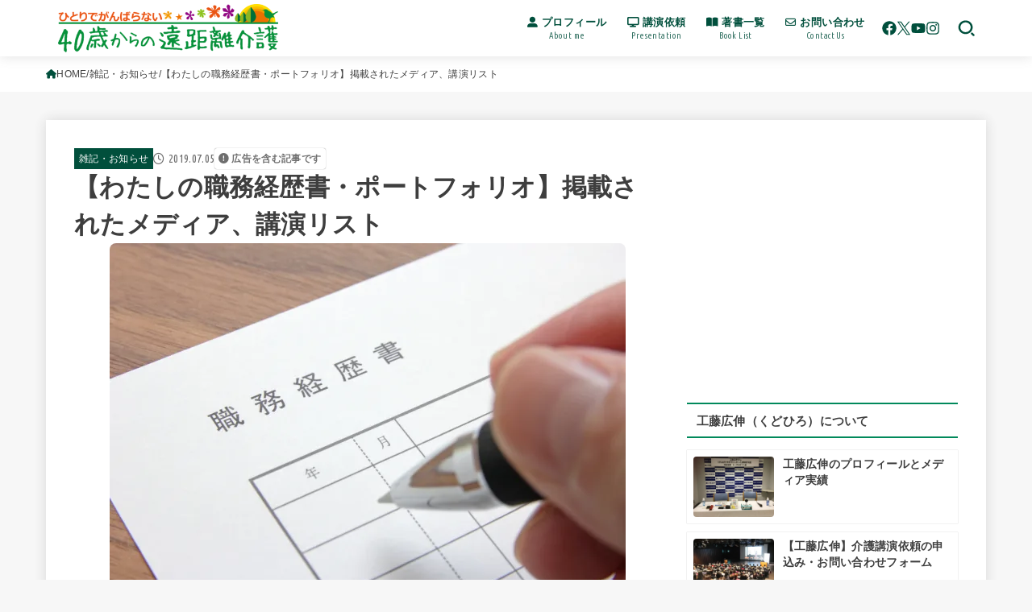

--- FILE ---
content_type: text/html; charset=UTF-8
request_url: https://40kaigo.net/others/26699/
body_size: 39352
content:
<!doctype html>
<html lang="ja">
<head>
<meta charset="utf-8">
<meta http-equiv="X-UA-Compatible" content="IE=edge">
<meta name="HandheldFriendly" content="True">
<meta name="MobileOptimized" content="320">
<meta name="viewport" content="width=device-width, initial-scale=1.0, viewport-fit=cover">
<link rel="pingback" href="https://40kaigo.net/xmlrpc.php">
<title>【わたしの職務経歴書・ポートフォリオ】掲載されたメディア、講演リスト | 40歳からの遠距離介護</title>
<meta name='robots' content='max-image-preview:large' />
<link rel='dns-prefetch' href='//fonts.googleapis.com' />
<link rel='dns-prefetch' href='//cdnjs.cloudflare.com' />
<link rel="alternate" type="application/rss+xml" title="40歳からの遠距離介護 &raquo; フィード" href="https://40kaigo.net/feed/" />
<link rel="alternate" type="application/rss+xml" title="40歳からの遠距離介護 &raquo; コメントフィード" href="https://40kaigo.net/comments/feed/" />
<link rel="alternate" type="application/rss+xml" title="40歳からの遠距離介護 &raquo; 【わたしの職務経歴書・ポートフォリオ】掲載されたメディア、講演リスト のコメントのフィード" href="https://40kaigo.net/others/26699/feed/" />
<link rel="alternate" title="oEmbed (JSON)" type="application/json+oembed" href="https://40kaigo.net/wp-json/oembed/1.0/embed?url=https%3A%2F%2F40kaigo.net%2Fothers%2F26699%2F" />
<link rel="alternate" title="oEmbed (XML)" type="text/xml+oembed" href="https://40kaigo.net/wp-json/oembed/1.0/embed?url=https%3A%2F%2F40kaigo.net%2Fothers%2F26699%2F&#038;format=xml" />

<!-- SEO SIMPLE PACK 3.6.2 -->
<meta name="description" content="今週発売の週刊文春『田舎の親が倒れた時、あなたがやるべき12か条』に、わたしのコメントが載っているので、よかったらご覧ください。今日は、フリーランスで7年間活動した実績を記事としてまとめました。会社員でいう職務経歴書、クリエイターでいうポー">
<meta name="keywords" content="工藤広伸">
<link rel="canonical" href="https://40kaigo.net/others/26699/">
<meta property="og:locale" content="ja_JP">
<meta property="og:type" content="article">
<meta property="og:image" content="https://40kaigo.net/wp-content/uploads/2019/07/2ff7311da12105a5077bb128b2582f0a_s.jpg">
<meta property="og:title" content="【わたしの職務経歴書・ポートフォリオ】掲載されたメディア、講演リスト | 40歳からの遠距離介護">
<meta property="og:description" content="今週発売の週刊文春『田舎の親が倒れた時、あなたがやるべき12か条』に、わたしのコメントが載っているので、よかったらご覧ください。今日は、フリーランスで7年間活動した実績を記事としてまとめました。会社員でいう職務経歴書、クリエイターでいうポー">
<meta property="og:url" content="https://40kaigo.net/others/26699/">
<meta property="og:site_name" content="40歳からの遠距離介護">
<meta property="fb:app_id" content="906730300437425">
<meta property="article:publisher" content="https://www.facebook.com/40kaigo">
<meta name="twitter:card" content="summary_large_image">
<meta name="twitter:site" content="@40kaigo">
<!-- / SEO SIMPLE PACK -->

<!-- 40kaigo.net is managing ads with Advanced Ads 2.0.16 – https://wpadvancedads.com/ --><script id="kaigo-ready">
			window.advanced_ads_ready=function(e,a){a=a||"complete";var d=function(e){return"interactive"===a?"loading"!==e:"complete"===e};d(document.readyState)?e():document.addEventListener("readystatechange",(function(a){d(a.target.readyState)&&e()}),{once:"interactive"===a})},window.advanced_ads_ready_queue=window.advanced_ads_ready_queue||[];		</script>
		<style id='wp-img-auto-sizes-contain-inline-css' type='text/css'>
img:is([sizes=auto i],[sizes^="auto," i]){contain-intrinsic-size:3000px 1500px}
/*# sourceURL=wp-img-auto-sizes-contain-inline-css */
</style>
<style id='wp-block-library-inline-css' type='text/css'>
:root{--wp-block-synced-color:#7a00df;--wp-block-synced-color--rgb:122,0,223;--wp-bound-block-color:var(--wp-block-synced-color);--wp-editor-canvas-background:#ddd;--wp-admin-theme-color:#007cba;--wp-admin-theme-color--rgb:0,124,186;--wp-admin-theme-color-darker-10:#006ba1;--wp-admin-theme-color-darker-10--rgb:0,107,160.5;--wp-admin-theme-color-darker-20:#005a87;--wp-admin-theme-color-darker-20--rgb:0,90,135;--wp-admin-border-width-focus:2px}@media (min-resolution:192dpi){:root{--wp-admin-border-width-focus:1.5px}}.wp-element-button{cursor:pointer}:root .has-very-light-gray-background-color{background-color:#eee}:root .has-very-dark-gray-background-color{background-color:#313131}:root .has-very-light-gray-color{color:#eee}:root .has-very-dark-gray-color{color:#313131}:root .has-vivid-green-cyan-to-vivid-cyan-blue-gradient-background{background:linear-gradient(135deg,#00d084,#0693e3)}:root .has-purple-crush-gradient-background{background:linear-gradient(135deg,#34e2e4,#4721fb 50%,#ab1dfe)}:root .has-hazy-dawn-gradient-background{background:linear-gradient(135deg,#faaca8,#dad0ec)}:root .has-subdued-olive-gradient-background{background:linear-gradient(135deg,#fafae1,#67a671)}:root .has-atomic-cream-gradient-background{background:linear-gradient(135deg,#fdd79a,#004a59)}:root .has-nightshade-gradient-background{background:linear-gradient(135deg,#330968,#31cdcf)}:root .has-midnight-gradient-background{background:linear-gradient(135deg,#020381,#2874fc)}:root{--wp--preset--font-size--normal:16px;--wp--preset--font-size--huge:42px}.has-regular-font-size{font-size:1em}.has-larger-font-size{font-size:2.625em}.has-normal-font-size{font-size:var(--wp--preset--font-size--normal)}.has-huge-font-size{font-size:var(--wp--preset--font-size--huge)}.has-text-align-center{text-align:center}.has-text-align-left{text-align:left}.has-text-align-right{text-align:right}.has-fit-text{white-space:nowrap!important}#end-resizable-editor-section{display:none}.aligncenter{clear:both}.items-justified-left{justify-content:flex-start}.items-justified-center{justify-content:center}.items-justified-right{justify-content:flex-end}.items-justified-space-between{justify-content:space-between}.screen-reader-text{border:0;clip-path:inset(50%);height:1px;margin:-1px;overflow:hidden;padding:0;position:absolute;width:1px;word-wrap:normal!important}.screen-reader-text:focus{background-color:#ddd;clip-path:none;color:#444;display:block;font-size:1em;height:auto;left:5px;line-height:normal;padding:15px 23px 14px;text-decoration:none;top:5px;width:auto;z-index:100000}html :where(.has-border-color){border-style:solid}html :where([style*=border-top-color]){border-top-style:solid}html :where([style*=border-right-color]){border-right-style:solid}html :where([style*=border-bottom-color]){border-bottom-style:solid}html :where([style*=border-left-color]){border-left-style:solid}html :where([style*=border-width]){border-style:solid}html :where([style*=border-top-width]){border-top-style:solid}html :where([style*=border-right-width]){border-right-style:solid}html :where([style*=border-bottom-width]){border-bottom-style:solid}html :where([style*=border-left-width]){border-left-style:solid}html :where(img[class*=wp-image-]){height:auto;max-width:100%}:where(figure){margin:0 0 1em}html :where(.is-position-sticky){--wp-admin--admin-bar--position-offset:var(--wp-admin--admin-bar--height,0px)}@media screen and (max-width:600px){html :where(.is-position-sticky){--wp-admin--admin-bar--position-offset:0px}}

/*# sourceURL=wp-block-library-inline-css */
</style><style id='wp-block-heading-inline-css' type='text/css'>
h1:where(.wp-block-heading).has-background,h2:where(.wp-block-heading).has-background,h3:where(.wp-block-heading).has-background,h4:where(.wp-block-heading).has-background,h5:where(.wp-block-heading).has-background,h6:where(.wp-block-heading).has-background{padding:1.25em 2.375em}h1.has-text-align-left[style*=writing-mode]:where([style*=vertical-lr]),h1.has-text-align-right[style*=writing-mode]:where([style*=vertical-rl]),h2.has-text-align-left[style*=writing-mode]:where([style*=vertical-lr]),h2.has-text-align-right[style*=writing-mode]:where([style*=vertical-rl]),h3.has-text-align-left[style*=writing-mode]:where([style*=vertical-lr]),h3.has-text-align-right[style*=writing-mode]:where([style*=vertical-rl]),h4.has-text-align-left[style*=writing-mode]:where([style*=vertical-lr]),h4.has-text-align-right[style*=writing-mode]:where([style*=vertical-rl]),h5.has-text-align-left[style*=writing-mode]:where([style*=vertical-lr]),h5.has-text-align-right[style*=writing-mode]:where([style*=vertical-rl]),h6.has-text-align-left[style*=writing-mode]:where([style*=vertical-lr]),h6.has-text-align-right[style*=writing-mode]:where([style*=vertical-rl]){rotate:180deg}
/*# sourceURL=https://40kaigo.net/wp-includes/blocks/heading/style.min.css */
</style>
<style id='wp-block-paragraph-inline-css' type='text/css'>
.is-small-text{font-size:.875em}.is-regular-text{font-size:1em}.is-large-text{font-size:2.25em}.is-larger-text{font-size:3em}.has-drop-cap:not(:focus):first-letter{float:left;font-size:8.4em;font-style:normal;font-weight:100;line-height:.68;margin:.05em .1em 0 0;text-transform:uppercase}body.rtl .has-drop-cap:not(:focus):first-letter{float:none;margin-left:.1em}p.has-drop-cap.has-background{overflow:hidden}:root :where(p.has-background){padding:1.25em 2.375em}:where(p.has-text-color:not(.has-link-color)) a{color:inherit}p.has-text-align-left[style*="writing-mode:vertical-lr"],p.has-text-align-right[style*="writing-mode:vertical-rl"]{rotate:180deg}
/*# sourceURL=https://40kaigo.net/wp-includes/blocks/paragraph/style.min.css */
</style>
<style id='global-styles-inline-css' type='text/css'>
:root{--wp--preset--aspect-ratio--square: 1;--wp--preset--aspect-ratio--4-3: 4/3;--wp--preset--aspect-ratio--3-4: 3/4;--wp--preset--aspect-ratio--3-2: 3/2;--wp--preset--aspect-ratio--2-3: 2/3;--wp--preset--aspect-ratio--16-9: 16/9;--wp--preset--aspect-ratio--9-16: 9/16;--wp--preset--color--black: #000;--wp--preset--color--cyan-bluish-gray: #abb8c3;--wp--preset--color--white: #fff;--wp--preset--color--pale-pink: #f78da7;--wp--preset--color--vivid-red: #cf2e2e;--wp--preset--color--luminous-vivid-orange: #ff6900;--wp--preset--color--luminous-vivid-amber: #fcb900;--wp--preset--color--light-green-cyan: #7bdcb5;--wp--preset--color--vivid-green-cyan: #00d084;--wp--preset--color--pale-cyan-blue: #8ed1fc;--wp--preset--color--vivid-cyan-blue: #0693e3;--wp--preset--color--vivid-purple: #9b51e0;--wp--preset--color--stk-palette-one: var(--stk-palette-color1);--wp--preset--color--stk-palette-two: var(--stk-palette-color2);--wp--preset--color--stk-palette-three: var(--stk-palette-color3);--wp--preset--color--stk-palette-four: var(--stk-palette-color4);--wp--preset--color--stk-palette-five: var(--stk-palette-color5);--wp--preset--color--stk-palette-six: var(--stk-palette-color6);--wp--preset--color--stk-palette-seven: var(--stk-palette-color7);--wp--preset--color--stk-palette-eight: var(--stk-palette-color8);--wp--preset--color--stk-palette-nine: var(--stk-palette-color9);--wp--preset--color--stk-palette-ten: var(--stk-palette-color10);--wp--preset--color--mainttlbg: var(--main-ttl-bg);--wp--preset--color--mainttltext: var(--main-ttl-color);--wp--preset--color--stkeditorcolor-one: var(--stk-editor-color1);--wp--preset--color--stkeditorcolor-two: var(--stk-editor-color2);--wp--preset--color--stkeditorcolor-three: var(--stk-editor-color3);--wp--preset--gradient--vivid-cyan-blue-to-vivid-purple: linear-gradient(135deg,rgb(6,147,227) 0%,rgb(155,81,224) 100%);--wp--preset--gradient--light-green-cyan-to-vivid-green-cyan: linear-gradient(135deg,rgb(122,220,180) 0%,rgb(0,208,130) 100%);--wp--preset--gradient--luminous-vivid-amber-to-luminous-vivid-orange: linear-gradient(135deg,rgb(252,185,0) 0%,rgb(255,105,0) 100%);--wp--preset--gradient--luminous-vivid-orange-to-vivid-red: linear-gradient(135deg,rgb(255,105,0) 0%,rgb(207,46,46) 100%);--wp--preset--gradient--very-light-gray-to-cyan-bluish-gray: linear-gradient(135deg,rgb(238,238,238) 0%,rgb(169,184,195) 100%);--wp--preset--gradient--cool-to-warm-spectrum: linear-gradient(135deg,rgb(74,234,220) 0%,rgb(151,120,209) 20%,rgb(207,42,186) 40%,rgb(238,44,130) 60%,rgb(251,105,98) 80%,rgb(254,248,76) 100%);--wp--preset--gradient--blush-light-purple: linear-gradient(135deg,rgb(255,206,236) 0%,rgb(152,150,240) 100%);--wp--preset--gradient--blush-bordeaux: linear-gradient(135deg,rgb(254,205,165) 0%,rgb(254,45,45) 50%,rgb(107,0,62) 100%);--wp--preset--gradient--luminous-dusk: linear-gradient(135deg,rgb(255,203,112) 0%,rgb(199,81,192) 50%,rgb(65,88,208) 100%);--wp--preset--gradient--pale-ocean: linear-gradient(135deg,rgb(255,245,203) 0%,rgb(182,227,212) 50%,rgb(51,167,181) 100%);--wp--preset--gradient--electric-grass: linear-gradient(135deg,rgb(202,248,128) 0%,rgb(113,206,126) 100%);--wp--preset--gradient--midnight: linear-gradient(135deg,rgb(2,3,129) 0%,rgb(40,116,252) 100%);--wp--preset--font-size--small: 13px;--wp--preset--font-size--medium: 20px;--wp--preset--font-size--large: 36px;--wp--preset--font-size--x-large: 42px;--wp--preset--spacing--20: 0.44rem;--wp--preset--spacing--30: 0.67rem;--wp--preset--spacing--40: 1rem;--wp--preset--spacing--50: 1.5rem;--wp--preset--spacing--60: 2.25rem;--wp--preset--spacing--70: 3.38rem;--wp--preset--spacing--80: 5.06rem;--wp--preset--shadow--natural: 6px 6px 9px rgba(0, 0, 0, 0.2);--wp--preset--shadow--deep: 12px 12px 50px rgba(0, 0, 0, 0.4);--wp--preset--shadow--sharp: 6px 6px 0px rgba(0, 0, 0, 0.2);--wp--preset--shadow--outlined: 6px 6px 0px -3px rgb(255, 255, 255), 6px 6px rgb(0, 0, 0);--wp--preset--shadow--crisp: 6px 6px 0px rgb(0, 0, 0);}:where(.is-layout-flex){gap: 0.5em;}:where(.is-layout-grid){gap: 0.5em;}body .is-layout-flex{display: flex;}.is-layout-flex{flex-wrap: wrap;align-items: center;}.is-layout-flex > :is(*, div){margin: 0;}body .is-layout-grid{display: grid;}.is-layout-grid > :is(*, div){margin: 0;}:where(.wp-block-columns.is-layout-flex){gap: 2em;}:where(.wp-block-columns.is-layout-grid){gap: 2em;}:where(.wp-block-post-template.is-layout-flex){gap: 1.25em;}:where(.wp-block-post-template.is-layout-grid){gap: 1.25em;}.has-black-color{color: var(--wp--preset--color--black) !important;}.has-cyan-bluish-gray-color{color: var(--wp--preset--color--cyan-bluish-gray) !important;}.has-white-color{color: var(--wp--preset--color--white) !important;}.has-pale-pink-color{color: var(--wp--preset--color--pale-pink) !important;}.has-vivid-red-color{color: var(--wp--preset--color--vivid-red) !important;}.has-luminous-vivid-orange-color{color: var(--wp--preset--color--luminous-vivid-orange) !important;}.has-luminous-vivid-amber-color{color: var(--wp--preset--color--luminous-vivid-amber) !important;}.has-light-green-cyan-color{color: var(--wp--preset--color--light-green-cyan) !important;}.has-vivid-green-cyan-color{color: var(--wp--preset--color--vivid-green-cyan) !important;}.has-pale-cyan-blue-color{color: var(--wp--preset--color--pale-cyan-blue) !important;}.has-vivid-cyan-blue-color{color: var(--wp--preset--color--vivid-cyan-blue) !important;}.has-vivid-purple-color{color: var(--wp--preset--color--vivid-purple) !important;}.has-black-background-color{background-color: var(--wp--preset--color--black) !important;}.has-cyan-bluish-gray-background-color{background-color: var(--wp--preset--color--cyan-bluish-gray) !important;}.has-white-background-color{background-color: var(--wp--preset--color--white) !important;}.has-pale-pink-background-color{background-color: var(--wp--preset--color--pale-pink) !important;}.has-vivid-red-background-color{background-color: var(--wp--preset--color--vivid-red) !important;}.has-luminous-vivid-orange-background-color{background-color: var(--wp--preset--color--luminous-vivid-orange) !important;}.has-luminous-vivid-amber-background-color{background-color: var(--wp--preset--color--luminous-vivid-amber) !important;}.has-light-green-cyan-background-color{background-color: var(--wp--preset--color--light-green-cyan) !important;}.has-vivid-green-cyan-background-color{background-color: var(--wp--preset--color--vivid-green-cyan) !important;}.has-pale-cyan-blue-background-color{background-color: var(--wp--preset--color--pale-cyan-blue) !important;}.has-vivid-cyan-blue-background-color{background-color: var(--wp--preset--color--vivid-cyan-blue) !important;}.has-vivid-purple-background-color{background-color: var(--wp--preset--color--vivid-purple) !important;}.has-black-border-color{border-color: var(--wp--preset--color--black) !important;}.has-cyan-bluish-gray-border-color{border-color: var(--wp--preset--color--cyan-bluish-gray) !important;}.has-white-border-color{border-color: var(--wp--preset--color--white) !important;}.has-pale-pink-border-color{border-color: var(--wp--preset--color--pale-pink) !important;}.has-vivid-red-border-color{border-color: var(--wp--preset--color--vivid-red) !important;}.has-luminous-vivid-orange-border-color{border-color: var(--wp--preset--color--luminous-vivid-orange) !important;}.has-luminous-vivid-amber-border-color{border-color: var(--wp--preset--color--luminous-vivid-amber) !important;}.has-light-green-cyan-border-color{border-color: var(--wp--preset--color--light-green-cyan) !important;}.has-vivid-green-cyan-border-color{border-color: var(--wp--preset--color--vivid-green-cyan) !important;}.has-pale-cyan-blue-border-color{border-color: var(--wp--preset--color--pale-cyan-blue) !important;}.has-vivid-cyan-blue-border-color{border-color: var(--wp--preset--color--vivid-cyan-blue) !important;}.has-vivid-purple-border-color{border-color: var(--wp--preset--color--vivid-purple) !important;}.has-vivid-cyan-blue-to-vivid-purple-gradient-background{background: var(--wp--preset--gradient--vivid-cyan-blue-to-vivid-purple) !important;}.has-light-green-cyan-to-vivid-green-cyan-gradient-background{background: var(--wp--preset--gradient--light-green-cyan-to-vivid-green-cyan) !important;}.has-luminous-vivid-amber-to-luminous-vivid-orange-gradient-background{background: var(--wp--preset--gradient--luminous-vivid-amber-to-luminous-vivid-orange) !important;}.has-luminous-vivid-orange-to-vivid-red-gradient-background{background: var(--wp--preset--gradient--luminous-vivid-orange-to-vivid-red) !important;}.has-very-light-gray-to-cyan-bluish-gray-gradient-background{background: var(--wp--preset--gradient--very-light-gray-to-cyan-bluish-gray) !important;}.has-cool-to-warm-spectrum-gradient-background{background: var(--wp--preset--gradient--cool-to-warm-spectrum) !important;}.has-blush-light-purple-gradient-background{background: var(--wp--preset--gradient--blush-light-purple) !important;}.has-blush-bordeaux-gradient-background{background: var(--wp--preset--gradient--blush-bordeaux) !important;}.has-luminous-dusk-gradient-background{background: var(--wp--preset--gradient--luminous-dusk) !important;}.has-pale-ocean-gradient-background{background: var(--wp--preset--gradient--pale-ocean) !important;}.has-electric-grass-gradient-background{background: var(--wp--preset--gradient--electric-grass) !important;}.has-midnight-gradient-background{background: var(--wp--preset--gradient--midnight) !important;}.has-small-font-size{font-size: var(--wp--preset--font-size--small) !important;}.has-medium-font-size{font-size: var(--wp--preset--font-size--medium) !important;}.has-large-font-size{font-size: var(--wp--preset--font-size--large) !important;}.has-x-large-font-size{font-size: var(--wp--preset--font-size--x-large) !important;}
/*# sourceURL=global-styles-inline-css */
</style>

<style id='classic-theme-styles-inline-css' type='text/css'>
/*! This file is auto-generated */
.wp-block-button__link{color:#fff;background-color:#32373c;border-radius:9999px;box-shadow:none;text-decoration:none;padding:calc(.667em + 2px) calc(1.333em + 2px);font-size:1.125em}.wp-block-file__button{background:#32373c;color:#fff;text-decoration:none}
/*# sourceURL=/wp-includes/css/classic-themes.min.css */
</style>
<link rel='stylesheet' id='contact-form-7-css' href='https://40kaigo.net/wp-content/plugins/contact-form-7/includes/css/styles.css?ver=6.1.4' type='text/css' media='all' />
<link rel='stylesheet' id='stk_style-css' href='https://40kaigo.net/wp-content/themes/jstork19/style.css?ver=5.17.1' type='text/css' media='all' />
<style id='stk_style-inline-css' type='text/css'>
:root{--stk-base-font-family:"游ゴシック","Yu Gothic","游ゴシック体","YuGothic","Hiragino Kaku Gothic ProN",Meiryo,sans-serif;--stk-base-font-size-pc:103%;--stk-base-font-size-sp:103%;--stk-font-weight:400;--stk-font-feature-settings:normal;--stk-font-awesome-free:"Font Awesome 6 Free";--stk-font-awesome-brand:"Font Awesome 6 Brands";--wp--preset--font-size--medium:clamp(1.2em,2.5vw,20px);--wp--preset--font-size--large:clamp(1.5em,4.5vw,36px);--wp--preset--font-size--x-large:clamp(1.9em,5.25vw,42px);--wp--style--gallery-gap-default:.5em;--stk-flex-style:flex-start;--stk-wrap-width:1166px;--stk-wide-width:980px;--stk-main-width:728px;--stk-side-margin:32px;--stk-post-thumb-ratio:16/10;--stk-post-title-font_size:clamp(1.4em,4vw,1.9em);--stk-h1-font_size:clamp(1.4em,4vw,1.9em);--stk-h2-font_size:clamp(1.2em,2.6vw,1.3em);--stk-h2-normal-font_size:125%;--stk-h3-font_size:clamp(1.1em,2.3vw,1.15em);--stk-h4-font_size:105%;--stk-h5-font_size:100%;--stk-line_height:1.8;--stk-heading-line_height:1.5;--stk-heading-margin_top:2em;--stk-heading-margin_bottom:1em;--stk-margin:1.6em;--stk-h2-margin-rl:-2vw;--stk-el-margin-rl:-4vw;--stk-list-icon-size:1.8em;--stk-list-item-margin:.7em;--stk-list-margin:1em;--stk-h2-border_radius:3px;--stk-h2-border_width:4px;--stk-h3-border_width:4px;--stk-h4-border_width:4px;--stk-wttl-border_radius:0;--stk-wttl-border_width:2px;--stk-supplement-border_radius:4px;--stk-supplement-border_width:2px;--stk-supplement-sat:82%;--stk-supplement-lig:86%;--stk-box-border_radius:4px;--stk-box-border_width:2px;--stk-btn-border_radius:3px;--stk-btn-border_width:2px;--stk-post-radius:8px;--stk-postlist-radius:4px;--stk-cardlist-radius:12px;--stk-shadow-s:1px 2px 10px rgba(0,0,0,.2);--stk-shadow-l:5px 10px 20px rgba(0,0,0,.2);--main-text-color:#3E3E3E;--main-link-color:#004f3c;--main-link-color-hover:#E69B9B;--main-ttl-bg:#00895b;--main-ttl-bg-rgba:rgba(0,137,91,.1);--main-ttl-color:#3e3e3e;--header-bg:#fff;--header-bg-overlay:#0ea3c9;--header-logo-color:#fff;--header-text-color:#004f3c;--inner-content-bg:#fff;--label-bg:#004f3c;--label-text-color:#fff;--slider-text-color:#444;--side-text-color:#3e3e3e;--footer-bg:#f3f0eb;--footer-text-color:#3e3e3e;--footer-link-color:#004f3c;--new-mark-bg:#ff6347;--oc-box-blue:#19b4ce;--oc-box-blue-inner:#d4f3ff;--oc-box-red:#ee5656;--oc-box-red-inner:#feeeed;--oc-box-yellow:#f7cf2e;--oc-box-yellow-inner:#fffae2;--oc-box-green:#39cd75;--oc-box-green-inner:#e8fbf0;--oc-box-pink:#f7b2b2;--oc-box-pink-inner:#fee;--oc-box-gray:#9c9c9c;--oc-box-gray-inner:#f5f5f5;--oc-box-black:#313131;--oc-box-black-inner:#404040;--oc-btn-rich_yellow:#f7cf2e;--oc-btn-rich_yellow-sdw:rgba(222,182,21,1);--oc-btn-rich_pink:#ee5656;--oc-btn-rich_pink-sdw:rgba(213,61,61,1);--oc-btn-rich_orange:#ef9b2f;--oc-btn-rich_orange-sdw:rgba(214,130,22,1);--oc-btn-rich_green:#39cd75;--oc-btn-rich_green-sdw:rgba(32,180,92,1);--oc-btn-rich_blue:#19b4ce;--oc-btn-rich_blue-sdw:rgba(0,155,181,1);--oc-base-border-color:rgba(125,125,125,.3);--oc-has-background-basic-padding:1.1em;--stk-maker-yellow:#ff6;--stk-maker-pink:#ffd5d5;--stk-maker-blue:#b5dfff;--stk-maker-green:#cff7c7;--stk-caption-font-size:11px;--stk-palette-color1:#abb8c3;--stk-palette-color2:#f78da7;--stk-palette-color3:#cf2e2e;--stk-palette-color4:#ff6900;--stk-palette-color5:#fcb900;--stk-palette-color6:#7bdcb5;--stk-palette-color7:#00d084;--stk-palette-color8:#8ed1fc;--stk-palette-color9:#0693e3;--stk-palette-color10:#9b51e0;--stk-editor-color1:#1bb4d3;--stk-editor-color2:#f55e5e;--stk-editor-color3:#ee2;--stk-editor-color1-rgba:rgba(27,180,211,.1);--stk-editor-color2-rgba:rgba(245,94,94,.1);--stk-editor-color3-rgba:rgba(238,238,34,.1)}
.fb-likebtn .like_text::after{content:"この記事が気に入ったらフォローしよう！"}#related-box .h_ttl::after{content:"こちらの記事も人気です"}.stk_authorbox>.h_ttl:not(.subtext__none)::after{content:"この記事を書いた人"}#author-newpost .h_ttl::after{content:"このライターの最新記事"}
/*# sourceURL=stk_style-inline-css */
</style>
<link rel='stylesheet' id='stk_child-style-css' href='https://40kaigo.net/wp-content/themes/jstork19_custom/style.css' type='text/css' media='all' />
<link rel='stylesheet' id='gf_font-css' href='https://fonts.googleapis.com/css?family=Ubuntu+Condensed&#038;display=swap' type='text/css' media='all' />
<style id='gf_font-inline-css' type='text/css'>
.gf {font-family: "Ubuntu Condensed", "游ゴシック", "Yu Gothic", "游ゴシック体", "YuGothic", "Hiragino Kaku Gothic ProN", Meiryo, sans-serif;}
/*# sourceURL=gf_font-inline-css */
</style>
<link rel='stylesheet' id='fontawesome-css' href='https://cdnjs.cloudflare.com/ajax/libs/font-awesome/6.7.2/css/all.min.css' type='text/css' media='all' />
<link rel='stylesheet' id='tablepress-default-css' href='https://40kaigo.net/wp-content/tablepress-combined.min.css?ver=56' type='text/css' media='all' />
<link rel='stylesheet' id='wp-associate-post-r2-css' href='https://40kaigo.net/wp-content/plugins/wp-associate-post-r2/css/skin-standard.css?ver=5.0.1' type='text/css' media='all' />
<script type="text/javascript" src="https://40kaigo.net/wp-includes/js/jquery/jquery.min.js?ver=3.7.1" id="jquery-core-js"></script>
<script type="text/javascript" defer charset='UTF-8' src="https://40kaigo.net/wp-includes/js/jquery/jquery-migrate.min.js?ver=3.4.1" id="jquery-migrate-js"></script>
<script type="text/javascript" id="jquery-js-after">
/* <![CDATA[ */
jQuery(function($){$(".widget_categories li, .widget_nav_menu li").has("ul").toggleClass("accordionMenu");$(".widget ul.children , .widget ul.sub-menu").after("<span class='accordionBtn'></span>");$(".widget ul.children , .widget ul.sub-menu").hide();$("ul .accordionBtn").on("click",function(){$(this).prev("ul").slideToggle();$(this).toggleClass("active")})});
//# sourceURL=jquery-js-after
/* ]]> */
</script>
<link rel="https://api.w.org/" href="https://40kaigo.net/wp-json/" /><link rel="alternate" title="JSON" type="application/json" href="https://40kaigo.net/wp-json/wp/v2/posts/26699" /><link rel="EditURI" type="application/rsd+xml" title="RSD" href="https://40kaigo.net/xmlrpc.php?rsd" />

<link rel='shortlink' href='https://40kaigo.net/?p=26699' />
<!-- Google Tag Manager -->
<script>(function(w,d,s,l,i){w[l]=w[l]||[];w[l].push({'gtm.start':
new Date().getTime(),event:'gtm.js'});var f=d.getElementsByTagName(s)[0],
j=d.createElement(s),dl=l!='dataLayer'?'&l='+l:'';j.async=true;j.src=
'https://www.googletagmanager.com/gtm.js?id='+i+dl;f.parentNode.insertBefore(j,f);
})(window,document,'script','dataLayer','GTM-54KJF78');</script>
<!-- End Google Tag Manager -->
<script async src="https://pagead2.googlesyndication.com/pagead/js/adsbygoogle.js?client=ca-pub-5760449823766628"
     crossorigin="anonymous"></script><meta name="thumbnail" content="https://40kaigo.net/wp-content/uploads/2019/07/2ff7311da12105a5077bb128b2582f0a_s.jpg" />
<link rel="icon" href="https://40kaigo.net/wp-content/uploads/2019/12/android-chrome-192x192-1.png" sizes="32x32" />
<link rel="icon" href="https://40kaigo.net/wp-content/uploads/2019/12/android-chrome-192x192-1.png" sizes="192x192" />
<link rel="apple-touch-icon" href="https://40kaigo.net/wp-content/uploads/2019/12/android-chrome-192x192-1.png" />
<meta name="msapplication-TileImage" content="https://40kaigo.net/wp-content/uploads/2019/12/android-chrome-192x192-1.png" />
		<style type="text/css" id="wp-custom-css">
			/* Contact Form 7カスタマイズ */
/* テーブル セル2つ */
@media screen and (max-width: 480px) { /* ▼480：iPhone6+縦 */
.respStyle th, .respStyle td { display:block; }
.respStyle th {
    border-bottom: none;
    padding: 10px 0px 4px 8px;
}
}

.respStyle th {
    text-align: left;
    font-size: 14px;
    color: #333;
}

.respStyle td {
    font-size: 12px;
}

/* 必須ピンク */
.required-srt {
    font-size: 8pt;
    padding: 5px;
    background: #DE8686;
    color: #fff;
    border-radius: 3px;
    margin-right: 3px;
}

/* 必須グレー */
.unrequired-srt {
    font-size: 8pt;
    padding: 5px;
    background: #BDBDBD;
    color: #fff;
    border-radius: 3px;
    margin-right: 3px;
}

.wpcf7 input[type="submit"] {
width:100%;
padding:15px;
border-radius:10px;
-webkit-border-radius: 10px;  
-moz-border-radius: 10px;
border: none;
box-shadow: 0 3px 0 #ddd;
background: #004f3c;
transition: 0.3s;
}

.wpcf7-submit:hover {
background: #E69B9B;
transform: translate3d(0px, 3px, 1px);
-webkit-transform: translate3d(0px, 3px, 1px);
-moz-transform: translate3d(0px, 3px, 1px);
}

/* Contact Form 7のラジオボタンを縦並びに　class:list-blockをclass指定する */
.list-block .wpcf7-list-item {
    display: block;
}

/*ウィジェットタイトル */
.widgettitle {
	background: none; /* 背景色を消す */
	border-top: solid 2px #00895B; /* 上線 */
	border-bottom: solid 2px #00895B; /* 下線 */
}

/* CTA */
.cta-inner.cf{
background:#d3d3d3;
}
.ctattl{
font-weight:bold;
color:#eee;
font-size:28px;
text-align:center;
display:block;
}
.ctacmt p{
font-size:92%;
color:#eee;
font-weight:bold;
}

/* ギャラリーキャプション*/
figcaption {
text-align : center;
}

/* アプリーチ*/
.appreach {
  text-align: left;
  padding: 10px;
  border: 1px solid #7C7C7C;
  overflow: hidden;
}
.appreach:after {
  content: "";
  display: block;
  clear: both;
}
.appreach p {
  margin: 0;
}
.appreach a:after {
  display: none;
}
.appreach__icon {
  float: left;
  border-radius: 10%;
  overflow: hidden;
  margin: 0 3% 0 0 !important;
  width: 25% !important;
  height: auto !important;
  max-width: 120px !important;
}
.appreach__detail {
  display: inline-block;
  font-size: 20px;
  line-height: 1.5;
  width: 72%;
  max-width: 72%;
}
.appreach__detail:after {
  content: "";
  display: block;
  clear: both;
}
.appreach__name {
  font-size: 16px;
  line-height: 1.5em !important;
  max-height: 3em;
  overflow: hidden;
}
.appreach__info {
  font-size: 12px !important;
}
.appreach__developper, .appreach__price {
  margin-right: 0.5em;
}
.appreach__posted a {
  margin-left: 0.5em;
}
.appreach__links {
  float: left;
  height: 40px;
  margin-top: 8px;
  white-space: nowrap;
}
.appreach__aslink img {
  margin-right: 10px;
  height: 40px;
  width: 135px;
}
.appreach__gplink img {
  height: 40px;
  width: 134.5px;
}
.appreach__star {
  position: relative;
  font-size: 14px !important;
  height: 1.5em;
  width: 5em;
}
.appreach__star__base {
  position: absolute;
  color: #737373;
}
.appreach__star__evaluate {
  position: absolute;
  color: #ffc107;
  overflow: hidden;
  white-space: nowrap;
}

/*コメントアイコンを表示する場合*/
.byline .comments {
    font-size: 90%;
    font-weight: bold;
    opacity: .7;
}

.byline .comments::before {
    font-family: "Font Awesome 5 Free";
    content: "\f075";
    margin-right: .2em;
    display: inline-block;
    transform: scale(-1,1);
}

/*記事下SNSボタン消す*/
.sharewrap .sns_btn__ul {
    display: none;
}

/*reccaptcha消す*/
.grecaptcha-badge { visibility: hidden; }

/*ページボタン丸に*/
.page-numbers{
  border-radius: 50% !important;
}		</style>
		</head>
<body class="wp-singular post-template-default single single-post postid-26699 single-format-standard wp-custom-logo wp-embed-responsive wp-theme-jstork19 wp-child-theme-jstork19_custom h_boader gf_UbuntuCon h_layout_pc_left_full h_layout_sp_center aa-prefix-kaigo-">
<svg aria-hidden="true" xmlns="http://www.w3.org/2000/svg" width="0" height="0" focusable="false" role="none" style="visibility: hidden; position: absolute; left: -9999px; overflow: hidden;"><defs><symbol id="svgicon_search_btn" viewBox="0 0 50 50"><path d="M44.35,48.52l-4.95-4.95c-1.17-1.17-1.17-3.07,0-4.24l0,0c1.17-1.17,3.07-1.17,4.24,0l4.95,4.95c1.17,1.17,1.17,3.07,0,4.24 l0,0C47.42,49.7,45.53,49.7,44.35,48.52z"/><path d="M22.81,7c8.35,0,15.14,6.79,15.14,15.14s-6.79,15.14-15.14,15.14S7.67,30.49,7.67,22.14S14.46,7,22.81,7 M22.81,1 C11.13,1,1.67,10.47,1.67,22.14s9.47,21.14,21.14,21.14s21.14-9.47,21.14-21.14S34.49,1,22.81,1L22.81,1z"/></symbol><symbol id="svgicon_nav_btn" viewBox="0 0 50 50"><path d="M45.1,46.5H4.9c-1.6,0-2.9-1.3-2.9-2.9v-0.2c0-1.6,1.3-2.9,2.9-2.9h40.2c1.6,0,2.9,1.3,2.9,2.9v0.2 C48,45.2,46.7,46.5,45.1,46.5z"/><path d="M45.1,28.5H4.9c-1.6,0-2.9-1.3-2.9-2.9v-0.2c0-1.6,1.3-2.9,2.9-2.9h40.2c1.6,0,2.9,1.3,2.9,2.9v0.2 C48,27.2,46.7,28.5,45.1,28.5z"/><path d="M45.1,10.5H4.9C3.3,10.5,2,9.2,2,7.6V7.4c0-1.6,1.3-2.9,2.9-2.9h40.2c1.6,0,2.9,1.3,2.9,2.9v0.2 C48,9.2,46.7,10.5,45.1,10.5z"/></symbol><symbol id="stk-envelope-svg" viewBox="0 0 300 300"><path d="M300.03,81.5c0-30.25-24.75-55-55-55h-190c-30.25,0-55,24.75-55,55v140c0,30.25,24.75,55,55,55h190c30.25,0,55-24.75,55-55 V81.5z M37.4,63.87c4.75-4.75,11.01-7.37,17.63-7.37h190c6.62,0,12.88,2.62,17.63,7.37c4.75,4.75,7.37,11.01,7.37,17.63v5.56 c-0.32,0.2-0.64,0.41-0.95,0.64L160.2,169.61c-0.75,0.44-5.12,2.89-10.17,2.89c-4.99,0-9.28-2.37-10.23-2.94L30.99,87.7 c-0.31-0.23-0.63-0.44-0.95-0.64V81.5C30.03,74.88,32.65,68.62,37.4,63.87z M262.66,239.13c-4.75,4.75-11.01,7.37-17.63,7.37h-190 c-6.62,0-12.88-2.62-17.63-7.37c-4.75-4.75-7.37-11.01-7.37-17.63v-99.48l93.38,70.24c0.16,0.12,0.32,0.24,0.49,0.35 c1.17,0.81,11.88,7.88,26.13,7.88c14.25,0,24.96-7.07,26.14-7.88c0.17-0.11,0.33-0.23,0.49-0.35l93.38-70.24v99.48 C270.03,228.12,267.42,234.38,262.66,239.13z"/></symbol><symbol id="stk-close-svg" viewBox="0 0 384 512"><path fill="currentColor" d="M342.6 150.6c12.5-12.5 12.5-32.8 0-45.3s-32.8-12.5-45.3 0L192 210.7 86.6 105.4c-12.5-12.5-32.8-12.5-45.3 0s-12.5 32.8 0 45.3L146.7 256 41.4 361.4c-12.5 12.5-12.5 32.8 0 45.3s32.8 12.5 45.3 0L192 301.3 297.4 406.6c12.5 12.5 32.8 12.5 45.3 0s12.5-32.8 0-45.3L237.3 256 342.6 150.6z"/></symbol><symbol id="stk-twitter-svg" viewBox="0 0 512 512"><path d="M299.8,219.7L471,20.7h-40.6L281.7,193.4L163,20.7H26l179.6,261.4L26,490.7h40.6l157-182.5L349,490.7h137L299.8,219.7 L299.8,219.7z M244.2,284.3l-18.2-26L81.2,51.2h62.3l116.9,167.1l18.2,26l151.9,217.2h-62.3L244.2,284.3L244.2,284.3z"/></symbol><symbol id="stk-twitter_bird-svg" viewBox="0 0 512 512"><path d="M459.37 151.716c.325 4.548.325 9.097.325 13.645 0 138.72-105.583 298.558-298.558 298.558-59.452 0-114.68-17.219-161.137-47.106 8.447.974 16.568 1.299 25.34 1.299 49.055 0 94.213-16.568 130.274-44.832-46.132-.975-84.792-31.188-98.112-72.772 6.498.974 12.995 1.624 19.818 1.624 9.421 0 18.843-1.3 27.614-3.573-48.081-9.747-84.143-51.98-84.143-102.985v-1.299c13.969 7.797 30.214 12.67 47.431 13.319-28.264-18.843-46.781-51.005-46.781-87.391 0-19.492 5.197-37.36 14.294-52.954 51.655 63.675 129.3 105.258 216.365 109.807-1.624-7.797-2.599-15.918-2.599-24.04 0-57.828 46.782-104.934 104.934-104.934 30.213 0 57.502 12.67 76.67 33.137 23.715-4.548 46.456-13.32 66.599-25.34-7.798 24.366-24.366 44.833-46.132 57.827 21.117-2.273 41.584-8.122 60.426-16.243-14.292 20.791-32.161 39.308-52.628 54.253z"/></symbol><symbol id="stk-bluesky-svg" viewBox="0 0 256 256"><path d="M 60.901 37.747 C 88.061 58.137 117.273 99.482 127.999 121.666 C 138.727 99.482 167.938 58.137 195.099 37.747 C 214.696 23.034 246.45 11.651 246.45 47.874 C 246.45 55.109 242.302 108.648 239.869 117.34 C 231.413 147.559 200.6 155.266 173.189 150.601 C 221.101 158.756 233.288 185.766 206.966 212.776 C 156.975 264.073 135.115 199.905 129.514 183.464 C 128.487 180.449 128.007 179.038 127.999 180.238 C 127.992 179.038 127.512 180.449 126.486 183.464 C 120.884 199.905 99.024 264.073 49.033 212.776 C 22.711 185.766 34.899 158.756 82.81 150.601 C 55.4 155.266 24.587 147.559 16.13 117.34 C 13.697 108.648 9.55 55.109 9.55 47.874 C 9.55 11.651 41.304 23.034 60.901 37.747 Z"/></symbol><symbol id="stk-facebook-svg" viewBox="0 0 512 512"><path d="M504 256C504 119 393 8 256 8S8 119 8 256c0 123.78 90.69 226.38 209.25 245V327.69h-63V256h63v-54.64c0-62.15 37-96.48 93.67-96.48 27.14 0 55.52 4.84 55.52 4.84v61h-31.28c-30.8 0-40.41 19.12-40.41 38.73V256h68.78l-11 71.69h-57.78V501C413.31 482.38 504 379.78 504 256z"/></symbol><symbol id="stk-hatebu-svg" viewBox="0 0 50 50"><path d="M5.53,7.51c5.39,0,10.71,0,16.02,0,.73,0,1.47,.06,2.19,.19,3.52,.6,6.45,3.36,6.99,6.54,.63,3.68-1.34,7.09-5.02,8.67-.32,.14-.63,.27-1.03,.45,3.69,.93,6.25,3.02,7.37,6.59,1.79,5.7-2.32,11.79-8.4,12.05-6.01,.26-12.03,.06-18.13,.06V7.51Zm8.16,28.37c.16,.03,.26,.07,.35,.07,1.82,0,3.64,.03,5.46,0,2.09-.03,3.73-1.58,3.89-3.62,.14-1.87-1.28-3.79-3.27-3.97-2.11-.19-4.25-.04-6.42-.04v7.56Zm-.02-13.77c1.46,0,2.83,0,4.2,0,.29,0,.58,0,.86-.03,1.67-.21,3.01-1.53,3.17-3.12,.16-1.62-.75-3.32-2.36-3.61-1.91-.34-3.89-.25-5.87-.35v7.1Z"/><path d="M43.93,30.53h-7.69V7.59h7.69V30.53Z"/><path d="M44,38.27c0,2.13-1.79,3.86-3.95,3.83-2.12-.03-3.86-1.77-3.85-3.85,0-2.13,1.8-3.86,3.96-3.83,2.12,.03,3.85,1.75,3.84,3.85Z"/></symbol><symbol id="stk-line-svg" viewBox="0 0 32 32"><path d="M25.82 13.151c0.465 0 0.84 0.38 0.84 0.841 0 0.46-0.375 0.84-0.84 0.84h-2.34v1.5h2.34c0.465 0 0.84 0.377 0.84 0.84 0 0.459-0.375 0.839-0.84 0.839h-3.181c-0.46 0-0.836-0.38-0.836-0.839v-6.361c0-0.46 0.376-0.84 0.84-0.84h3.181c0.461 0 0.836 0.38 0.836 0.84 0 0.465-0.375 0.84-0.84 0.84h-2.34v1.5zM20.68 17.172c0 0.36-0.232 0.68-0.576 0.795-0.085 0.028-0.177 0.041-0.265 0.041-0.281 0-0.521-0.12-0.68-0.333l-3.257-4.423v3.92c0 0.459-0.372 0.839-0.841 0.839-0.461 0-0.835-0.38-0.835-0.839v-6.361c0-0.36 0.231-0.68 0.573-0.793 0.080-0.031 0.181-0.044 0.259-0.044 0.26 0 0.5 0.139 0.66 0.339l3.283 4.44v-3.941c0-0.46 0.376-0.84 0.84-0.84 0.46 0 0.84 0.38 0.84 0.84zM13.025 17.172c0 0.459-0.376 0.839-0.841 0.839-0.46 0-0.836-0.38-0.836-0.839v-6.361c0-0.46 0.376-0.84 0.84-0.84 0.461 0 0.837 0.38 0.837 0.84zM9.737 18.011h-3.181c-0.46 0-0.84-0.38-0.84-0.839v-6.361c0-0.46 0.38-0.84 0.84-0.84 0.464 0 0.84 0.38 0.84 0.84v5.521h2.341c0.464 0 0.839 0.377 0.839 0.84 0 0.459-0.376 0.839-0.839 0.839zM32 13.752c0-7.161-7.18-12.989-16-12.989s-16 5.828-16 12.989c0 6.415 5.693 11.789 13.38 12.811 0.521 0.109 1.231 0.344 1.411 0.787 0.16 0.401 0.105 1.021 0.051 1.44l-0.219 1.36c-0.060 0.401-0.32 1.581 1.399 0.86 1.721-0.719 9.221-5.437 12.581-9.3 2.299-2.519 3.397-5.099 3.397-7.957z"/></symbol><symbol id="stk-pokect-svg" viewBox="0 0 50 50"><path d="M8.04,6.5c-2.24,.15-3.6,1.42-3.6,3.7v13.62c0,11.06,11,19.75,20.52,19.68,10.7-.08,20.58-9.11,20.58-19.68V10.2c0-2.28-1.44-3.57-3.7-3.7H8.04Zm8.67,11.08l8.25,7.84,8.26-7.84c3.7-1.55,5.31,2.67,3.79,3.9l-10.76,10.27c-.35,.33-2.23,.33-2.58,0l-10.76-10.27c-1.45-1.36,.44-5.65,3.79-3.9h0Z"/></symbol><symbol id="stk-pinterest-svg" viewBox="0 0 50 50"><path d="M3.63,25c.11-6.06,2.25-11.13,6.43-15.19,4.18-4.06,9.15-6.12,14.94-6.18,6.23,.11,11.34,2.24,15.32,6.38,3.98,4.15,6,9.14,6.05,14.98-.11,6.01-2.25,11.06-6.43,15.15-4.18,4.09-9.15,6.16-14.94,6.21-2,0-4-.31-6.01-.92,.39-.61,.78-1.31,1.17-2.09,.44-.94,1-2.73,1.67-5.34,.17-.72,.42-1.7,.75-2.92,.39,.67,1.06,1.28,2,1.84,2.5,1.17,5.15,1.06,7.93-.33,2.89-1.67,4.9-4.26,6.01-7.76,1-3.67,.88-7.08-.38-10.22-1.25-3.15-3.49-5.41-6.72-6.8-4.06-1.17-8.01-1.04-11.85,.38s-6.51,3.85-8.01,7.3c-.39,1.28-.62,2.55-.71,3.8s-.04,2.47,.12,3.67,.59,2.27,1.25,3.21,1.56,1.67,2.67,2.17c.28,.11,.5,.11,.67,0,.22-.11,.44-.56,.67-1.33s.31-1.31,.25-1.59c-.06-.11-.17-.31-.33-.59-1.17-1.89-1.56-3.88-1.17-5.97,.39-2.09,1.25-3.85,2.59-5.3,2.06-1.84,4.47-2.84,7.22-3,2.75-.17,5.11,.59,7.05,2.25,1.06,1.22,1.74,2.7,2.04,4.42s.31,3.38,0,4.97c-.31,1.59-.85,3.07-1.63,4.47-1.39,2.17-3.03,3.28-4.92,3.34-1.11-.06-2.02-.49-2.71-1.29s-.91-1.74-.62-2.79c.11-.61,.44-1.81,1-3.59s.86-3.12,.92-4c-.17-2.12-1.14-3.2-2.92-3.26-1.39,.17-2.42,.79-3.09,1.88s-1.03,2.32-1.09,3.71c.17,1.62,.42,2.73,.75,3.34-.61,2.5-1.09,4.51-1.42,6.01-.11,.39-.42,1.59-.92,3.59s-.78,3.53-.83,4.59v2.34c-3.95-1.84-7.07-4.49-9.35-7.97-2.28-3.48-3.42-7.33-3.42-11.56Z"/></symbol><symbol id="stk-instagram-svg" viewBox="0 0 448 512"><path d="M224.1 141c-63.6 0-114.9 51.3-114.9 114.9s51.3 114.9 114.9 114.9S339 319.5 339 255.9 287.7 141 224.1 141zm0 189.6c-41.1 0-74.7-33.5-74.7-74.7s33.5-74.7 74.7-74.7 74.7 33.5 74.7 74.7-33.6 74.7-74.7 74.7zm146.4-194.3c0 14.9-12 26.8-26.8 26.8-14.9 0-26.8-12-26.8-26.8s12-26.8 26.8-26.8 26.8 12 26.8 26.8zm76.1 27.2c-1.7-35.9-9.9-67.7-36.2-93.9-26.2-26.2-58-34.4-93.9-36.2-37-2.1-147.9-2.1-184.9 0-35.8 1.7-67.6 9.9-93.9 36.1s-34.4 58-36.2 93.9c-2.1 37-2.1 147.9 0 184.9 1.7 35.9 9.9 67.7 36.2 93.9s58 34.4 93.9 36.2c37 2.1 147.9 2.1 184.9 0 35.9-1.7 67.7-9.9 93.9-36.2 26.2-26.2 34.4-58 36.2-93.9 2.1-37 2.1-147.8 0-184.8zM398.8 388c-7.8 19.6-22.9 34.7-42.6 42.6-29.5 11.7-99.5 9-132.1 9s-102.7 2.6-132.1-9c-19.6-7.8-34.7-22.9-42.6-42.6-11.7-29.5-9-99.5-9-132.1s-2.6-102.7 9-132.1c7.8-19.6 22.9-34.7 42.6-42.6 29.5-11.7 99.5-9 132.1-9s102.7-2.6 132.1 9c19.6 7.8 34.7 22.9 42.6 42.6 11.7 29.5 9 99.5 9 132.1s2.7 102.7-9 132.1z"/></symbol><symbol id="stk-youtube-svg" viewBox="0 0 576 512"><path d="M549.655 124.083c-6.281-23.65-24.787-42.276-48.284-48.597C458.781 64 288 64 288 64S117.22 64 74.629 75.486c-23.497 6.322-42.003 24.947-48.284 48.597-11.412 42.867-11.412 132.305-11.412 132.305s0 89.438 11.412 132.305c6.281 23.65 24.787 41.5 48.284 47.821C117.22 448 288 448 288 448s170.78 0 213.371-11.486c23.497-6.321 42.003-24.171 48.284-47.821 11.412-42.867 11.412-132.305 11.412-132.305s0-89.438-11.412-132.305zm-317.51 213.508V175.185l142.739 81.205-142.739 81.201z"/></symbol><symbol id="stk-tiktok-svg" viewBox="0 0 448 512"><path d="M448,209.91a210.06,210.06,0,0,1-122.77-39.25V349.38A162.55,162.55,0,1,1,185,188.31V278.2a74.62,74.62,0,1,0,52.23,71.18V0l88,0a121.18,121.18,0,0,0,1.86,22.17h0A122.18,122.18,0,0,0,381,102.39a121.43,121.43,0,0,0,67,20.14Z"/></symbol><symbol id="stk-feedly-svg" viewBox="0 0 50 50"><path d="M20.42,44.65h9.94c1.59,0,3.12-.63,4.25-1.76l12-12c2.34-2.34,2.34-6.14,0-8.48L29.64,5.43c-2.34-2.34-6.14-2.34-8.48,0L4.18,22.4c-2.34,2.34-2.34,6.14,0,8.48l12,12c1.12,1.12,2.65,1.76,4.24,1.76Zm-2.56-11.39l-.95-.95c-.39-.39-.39-1.02,0-1.41l7.07-7.07c.39-.39,1.02-.39,1.41,0l2.12,2.12c.39,.39,.39,1.02,0,1.41l-5.9,5.9c-.19,.19-.44,.29-.71,.29h-2.34c-.27,0-.52-.11-.71-.29Zm10.36,4.71l-.95,.95c-.19,.19-.44,.29-.71,.29h-2.34c-.27,0-.52-.11-.71-.29l-.95-.95c-.39-.39-.39-1.02,0-1.41l2.12-2.12c.39-.39,1.02-.39,1.41,0l2.12,2.12c.39,.39,.39,1.02,0,1.41ZM11.25,25.23l12.73-12.73c.39-.39,1.02-.39,1.41,0l2.12,2.12c.39,.39,.39,1.02,0,1.41l-11.55,11.55c-.19,.19-.45,.29-.71,.29h-2.34c-.27,0-.52-.11-.71-.29l-.95-.95c-.39-.39-.39-1.02,0-1.41Z"/></symbol><symbol id="stk-amazon-svg" viewBox="0 0 512 512"><path class="st0" d="M444.6,421.5L444.6,421.5C233.3,522,102.2,437.9,18.2,386.8c-5.2-3.2-14,0.8-6.4,9.6 C39.8,430.3,131.5,512,251.1,512c119.7,0,191-65.3,199.9-76.7C459.8,424,453.6,417.7,444.6,421.5z"/><path class="st0" d="M504,388.7L504,388.7c-5.7-7.4-34.5-8.8-52.7-6.5c-18.2,2.2-45.5,13.3-43.1,19.9c1.2,2.5,3.7,1.4,16.2,0.3 c12.5-1.2,47.6-5.7,54.9,3.9c7.3,9.6-11.2,55.4-14.6,62.8c-3.3,7.4,1.2,9.3,7.4,4.4c6.1-4.9,17-17.7,24.4-35.7 C503.9,419.6,508.3,394.3,504,388.7z"/><path class="st0" d="M302.6,147.3c-39.3,4.5-90.6,7.3-127.4,23.5c-42.4,18.3-72.2,55.7-72.2,110.7c0,70.4,44.4,105.6,101.4,105.6 c48.2,0,74.5-11.3,111.7-49.3c12.4,17.8,16.4,26.5,38.9,45.2c5,2.7,11.5,2.4,16-1.6l0,0h0c0,0,0,0,0,0l0.2,0.2 c13.5-12,38.1-33.4,51.9-45c5.5-4.6,4.6-11.9,0.2-18c-12.4-17.1-25.5-31.1-25.5-62.8V150.2c0-44.7,3.1-85.7-29.8-116.5 c-26-25-69.1-33.7-102-33.7c-64.4,0-136.3,24-151.5,103.7c-1.5,8.5,4.6,13,10.1,14.2l65.7,7c6.1-0.3,10.6-6.3,11.7-12.4 c5.6-27.4,28.7-40.7,54.5-40.7c13.9,0,29.7,5.1,38,17.6c9.4,13.9,8.2,33,8.2,49.1V147.3z M289.9,288.1 c-10.8,19.1-27.8,30.8-46.9,30.8c-26,0-41.2-19.8-41.2-49.1c0-57.7,51.7-68.2,100.7-68.2v14.7C302.6,242.6,303.2,264.7,289.9,288.1 z"/></symbol><symbol id="stk-user_url-svg" viewBox="0 0 50 50"><path d="M33.62,25c0,1.99-.11,3.92-.3,5.75H16.67c-.19-1.83-.38-3.76-.38-5.75s.19-3.92,.38-5.75h16.66c.19,1.83,.3,3.76,.3,5.75Zm13.65-5.75c.48,1.84,.73,3.76,.73,5.75s-.25,3.91-.73,5.75h-11.06c.19-1.85,.29-3.85,.29-5.75s-.1-3.9-.29-5.75h11.06Zm-.94-2.88h-10.48c-.9-5.74-2.68-10.55-4.97-13.62,7.04,1.86,12.76,6.96,15.45,13.62Zm-13.4,0h-15.87c.55-3.27,1.39-6.17,2.43-8.5,.94-2.12,1.99-3.66,3.01-4.63,1.01-.96,1.84-1.24,2.5-1.24s1.49,.29,2.5,1.24c1.02,.97,2.07,2.51,3.01,4.63,1.03,2.34,1.88,5.23,2.43,8.5h0Zm-29.26,0C6.37,9.72,12.08,4.61,19.12,2.76c-2.29,3.07-4.07,7.88-4.97,13.62H3.67Zm10.12,2.88c-.19,1.85-.37,3.77-.37,5.75s.18,3.9,.37,5.75H2.72c-.47-1.84-.72-3.76-.72-5.75s.25-3.91,.72-5.75H13.79Zm5.71,22.87c-1.03-2.34-1.88-5.23-2.43-8.5h15.87c-.55,3.27-1.39,6.16-2.43,8.5-.94,2.13-1.99,3.67-3.01,4.64-1.01,.95-1.84,1.24-2.58,1.24-.58,0-1.41-.29-2.42-1.24-1.02-.97-2.07-2.51-3.01-4.64h0Zm-.37,5.12c-7.04-1.86-12.76-6.96-15.45-13.62H14.16c.9,5.74,2.68,10.55,4.97,13.62h0Zm11.75,0c2.29-3.07,4.07-7.88,4.97-13.62h10.48c-2.7,6.66-8.41,11.76-15.45,13.62h0Z"/></symbol><symbol id="stk-link-svg" viewBox="0 0 256 256"><path d="M85.56787,153.44629l67.88281-67.88184a12.0001,12.0001,0,1,1,16.97071,16.97071L102.53857,170.417a12.0001,12.0001,0,1,1-16.9707-16.9707ZM136.478,170.4248,108.19385,198.709a36,36,0,0,1-50.91211-50.91113l28.28418-28.28418A12.0001,12.0001,0,0,0,68.59521,102.543L40.311,130.82715a60.00016,60.00016,0,0,0,84.85351,84.85254l28.28418-28.28418A12.0001,12.0001,0,0,0,136.478,170.4248ZM215.6792,40.3125a60.06784,60.06784,0,0,0-84.85352,0L102.5415,68.59668a12.0001,12.0001,0,0,0,16.97071,16.9707L147.79639,57.2832a36,36,0,0,1,50.91211,50.91114l-28.28418,28.28418a12.0001,12.0001,0,0,0,16.9707,16.9707L215.6792,125.165a60.00052,60.00052,0,0,0,0-84.85254Z"/></symbol></defs></svg><!-- Google Tag Manager (noscript) -->
<noscript><iframe src="https://www.googletagmanager.com/ns.html?id=GTM-54KJF78"
height="0" width="0" style="display:none;visibility:hidden"></iframe></noscript>
<!-- End Google Tag Manager (noscript) --> 
<div id="container">

<header id="header" class="stk_header"><div class="inner-header wrap"><div class="site__logo fs_l"><p class="site__logo__title img"><a href="https://40kaigo.net/" class="custom-logo-link" rel="home"><img width="460" height="101" src="https://40kaigo.net/wp-content/uploads/2018/05/ENKYORIKAIGO_C-2-e1525487384659.png" class="custom-logo" alt="40歳からの遠距離介護" decoding="async" /></a></p></div><nav class="stk_g_nav stk-hidden_sp"><ul id="menu-menu" class="ul__g_nav gnav_m"><li id="menu-item-56844" class="menu-item menu-item-type-post_type menu-item-object-page menu-item-56844"><a href="https://40kaigo.net/profile/"><span class="gnav_ttl"><i class="fa-solid fa-user-large"></i> プロフィール</span><span class="gf">About me</span></a></li>
<li id="menu-item-56843" class="menu-item menu-item-type-post_type menu-item-object-page menu-item-56843"><a href="https://40kaigo.net/presentation/"><span class="gnav_ttl"><i class="fa-solid fa-display"></i> 講演依頼</span><span class="gf">Presentation</span></a></li>
<li id="menu-item-56846" class="menu-item menu-item-type-post_type menu-item-object-post menu-item-56846"><a href="https://40kaigo.net/publishing/24270/"><span class="gnav_ttl"><i class="fa-solid fa-book-open"></i> 著書一覧</span><span class="gf">Book List</span></a></li>
<li id="menu-item-56845" class="menu-item menu-item-type-post_type menu-item-object-page menu-item-56845"><a href="https://40kaigo.net/mail-form/"><span class="gnav_ttl"><i class="fa-regular fa-envelope"></i> お問い合わせ</span><span class="gf">Contact Us</span></a></li>
</ul></nav><nav class="stk_g_nav fadeIn stk-hidden_pc"><ul id="menu-menu-1" class="ul__g_nav"><li class="menu-item menu-item-type-post_type menu-item-object-page menu-item-56844"><a href="https://40kaigo.net/profile/"><span class="gnav_ttl"><i class="fa-solid fa-user-large"></i> プロフィール</span><span class="gf">About me</span></a></li>
<li class="menu-item menu-item-type-post_type menu-item-object-page menu-item-56843"><a href="https://40kaigo.net/presentation/"><span class="gnav_ttl"><i class="fa-solid fa-display"></i> 講演依頼</span><span class="gf">Presentation</span></a></li>
<li class="menu-item menu-item-type-post_type menu-item-object-post menu-item-56846"><a href="https://40kaigo.net/publishing/24270/"><span class="gnav_ttl"><i class="fa-solid fa-book-open"></i> 著書一覧</span><span class="gf">Book List</span></a></li>
<li class="menu-item menu-item-type-post_type menu-item-object-page menu-item-56845"><a href="https://40kaigo.net/mail-form/"><span class="gnav_ttl"><i class="fa-regular fa-envelope"></i> お問い合わせ</span><span class="gf">Contact Us</span></a></li>
</ul></nav><ul class="stk_sns_links --position-header"><li class="sns_li__facebook"><a href="https://www.facebook.com/40kaigo" aria-label="Facebook" title="Facebook" target="_blank" rel="noopener" class="stk_sns_links__link"><svg class="stk_sns__svgicon"><use xlink:href="#stk-facebook-svg" /></svg></a></li><li class="sns_li__twitter"><a href="https://x.com/40kaigo" aria-label="X.com" title="X.com" target="_blank" rel="noopener" class="stk_sns_links__link"><svg class="stk_sns__svgicon"><use xlink:href="#stk-twitter-svg" /></svg></a></li><li class="sns_li__youtube"><a href="https://www.youtube.com/@40kaigo" aria-label="YouTube" title="YouTube" target="_blank" rel="noopener" class="stk_sns_links__link"><svg class="stk_sns__svgicon"><use xlink:href="#stk-youtube-svg" /></svg></a></li><li class="sns_li__instagram"><a href="https://www.instagram.com/hironobu_kudo/" aria-label="Instagram" title="Instagram" target="_blank" rel="noopener" class="stk_sns_links__link"><svg class="stk_sns__svgicon"><use xlink:href="#stk-instagram-svg" /></svg></a></li></ul><a href="#searchbox" data-remodal-target="searchbox" class="nav_btn search_btn" aria-label="SEARCH" title="SEARCH">
            <svg class="stk_svgicon nav_btn__svgicon">
            	<use xlink:href="#svgicon_search_btn"/>
            </svg>
            </a></div></header><div id="breadcrumb" class="breadcrumb fadeIn pannavi_on"><div class="wrap"><ul class="breadcrumb__ul" itemscope itemtype="http://schema.org/BreadcrumbList"><li class="breadcrumb__li bc_homelink" itemprop="itemListElement" itemscope itemtype="http://schema.org/ListItem"><a class="breadcrumb__link" itemprop="item" href="https://40kaigo.net/"><span itemprop="name"> HOME</span></a><meta itemprop="position" content="1" /></li><li class="breadcrumb__li" itemprop="itemListElement" itemscope itemtype="http://schema.org/ListItem"><a class="breadcrumb__link" itemprop="item" href="https://40kaigo.net/category/others/"><span itemprop="name">雑記・お知らせ</span></a><meta itemprop="position" content="2" /></li><li class="breadcrumb__li" itemprop="itemListElement" itemscope itemtype="http://schema.org/ListItem" class="bc_posttitle"><span itemprop="name">【わたしの職務経歴書・ポートフォリオ】掲載されたメディア、講演リスト</span><meta itemprop="position" content="3" /></li></ul></div></div>
<div id="content">
<div id="inner-content" class="fadeIn wrap">

<main id="main">
<article id="post-26699" class="post-26699 post type-post status-publish format-standard has-post-thumbnail hentry category-others article">
<header class="article-header entry-header">

<p class="byline entry-meta vcard"><span class="cat-name cat-id-67"><a href="https://40kaigo.net/category/others/">雑記・お知らせ</a></span><time class="time__date gf entry-date updated" datetime="2019-07-05">2019.07.05</time><span data-nosnippet class="pr-notation is-style-simple">広告を含む記事です</span></p><h1 class="entry-title post-title" itemprop="headline" rel="bookmark">【わたしの職務経歴書・ポートフォリオ】掲載されたメディア、講演リスト</h1><figure class="eyecatch stk_post_main_thum"><img width="640" height="427" src="https://40kaigo.net/wp-content/uploads/2019/07/2ff7311da12105a5077bb128b2582f0a_s.jpg" class="stk_post_main_thum__img wp-post-image" alt="職務経歴書" decoding="async" fetchpriority="high" /></figure><ul class="sns_btn__ul --style-simple"><li class="sns_btn__li twitter"><a class="sns_btn__link" target="blank" 
				href="//twitter.com/intent/tweet?url=https%3A%2F%2F40kaigo.net%2Fothers%2F26699%2F&text=%E3%80%90%E3%82%8F%E3%81%9F%E3%81%97%E3%81%AE%E8%81%B7%E5%8B%99%E7%B5%8C%E6%AD%B4%E6%9B%B8%E3%83%BB%E3%83%9D%E3%83%BC%E3%83%88%E3%83%95%E3%82%A9%E3%83%AA%E3%82%AA%E3%80%91%E6%8E%B2%E8%BC%89%E3%81%95%E3%82%8C%E3%81%9F%E3%83%A1%E3%83%87%E3%82%A3%E3%82%A2%E3%80%81%E8%AC%9B%E6%BC%94%E3%83%AA%E3%82%B9%E3%83%88&via=40kaigo&tw_p=tweetbutton" 
				onclick="window.open(this.href, 'tweetwindow', 'width=550, height=450,personalbar=0,toolbar=0,scrollbars=1,resizable=1'); return false;
				">
				<svg class="stk_sns__svgicon"><use xlink:href="#stk-twitter-svg" /></svg>
				<span class="sns_btn__text">ポスト</span></a></li><li class="sns_btn__li facebook"><a class="sns_btn__link" 
				href="//www.facebook.com/sharer.php?src=bm&u=https%3A%2F%2F40kaigo.net%2Fothers%2F26699%2F&t=%E3%80%90%E3%82%8F%E3%81%9F%E3%81%97%E3%81%AE%E8%81%B7%E5%8B%99%E7%B5%8C%E6%AD%B4%E6%9B%B8%E3%83%BB%E3%83%9D%E3%83%BC%E3%83%88%E3%83%95%E3%82%A9%E3%83%AA%E3%82%AA%E3%80%91%E6%8E%B2%E8%BC%89%E3%81%95%E3%82%8C%E3%81%9F%E3%83%A1%E3%83%87%E3%82%A3%E3%82%A2%E3%80%81%E8%AC%9B%E6%BC%94%E3%83%AA%E3%82%B9%E3%83%88" 
				onclick="javascript:window.open(this.href, '', 'menubar=no,toolbar=no,resizable=yes,scrollbars=yes,height=300,width=600');return false;
				">
				<svg class="stk_sns__svgicon"><use xlink:href="#stk-facebook-svg" /></svg>
				<span class="sns_btn__text">シェア</span></a></li><li class="sns_btn__li line"><a class="sns_btn__link" target="_blank"
				href="//line.me/R/msg/text/?%E3%80%90%E3%82%8F%E3%81%9F%E3%81%97%E3%81%AE%E8%81%B7%E5%8B%99%E7%B5%8C%E6%AD%B4%E6%9B%B8%E3%83%BB%E3%83%9D%E3%83%BC%E3%83%88%E3%83%95%E3%82%A9%E3%83%AA%E3%82%AA%E3%80%91%E6%8E%B2%E8%BC%89%E3%81%95%E3%82%8C%E3%81%9F%E3%83%A1%E3%83%87%E3%82%A3%E3%82%A2%E3%80%81%E8%AC%9B%E6%BC%94%E3%83%AA%E3%82%B9%E3%83%88%0Ahttps%3A%2F%2F40kaigo.net%2Fothers%2F26699%2F
				">
				<svg class="stk_sns__svgicon"><use xlink:href="#stk-line-svg" /></svg>
				<span class="sns_btn__text">送る</span></a></li></ul>
</header>

<section class="entry-content cf">

<div class="add titleunder"><div id="custom_html-26" class="widget_text widget widget_custom_html"><div class="textwidget custom-html-widget"><script async src="https://pagead2.googlesyndication.com/pagead/js/adsbygoogle.js?client=ca-pub-5760449823766628"
     crossorigin="anonymous"></script>
<ins class="adsbygoogle"
     style="display:block; text-align:center;"
     data-ad-layout="in-article"
     data-ad-format="fluid"
     data-ad-client="ca-pub-5760449823766628"
     data-ad-slot="3639119035"></ins>
<script>
     (adsbygoogle = window.adsbygoogle || []).push({});
</script></div></div></div>
<p>今週発売の週刊文春『田舎の親が倒れた時、あなたがやるべき12か条』に、わたしのコメントが載っているので、よかったらご覧ください。<br><br>今日は、フリーランスで7年間活動した実績を記事としてまとめました。会社員でいう職務経歴書、クリエイターでいうポートフォリオです。</p>



<h2 id="toc_id1"  class="wp-block-heading">メディアの取材を受けて感じること</h2>



<p>たくさんの取材を受けて感じるのは、記者さんもライターさんも、わたしに会う前に本を熟読されたり、ブログをチェックしてくださったりと、それはそれは本当にプロのお仕事をされているなと感じます。<br><br>取材はブログのお問合せページ経由で100％、しかも突然やってきます。これまで書いたブログ記事、外部コラム、掲載ページなどがわたしの営業マンをネット上でやってくれているので、そういうルートになるのだと思います。<br><br>「壮絶な介護を記事にしたい場合は、取材目的と合致しない」と、お問合せページに記載してからは、本当にいい取材ばかりになりました。<br><br>それまでは「あさって、盛岡まで遠距離介護ご一緒していいですか？」と突然連絡してくる某テレビ局や、明るく取材で話したつもりが事前確認できないまま、暗い介護の記事が出てしまった週刊誌など、苦い経験もしました。<br><br>お仕事として取材を受けるので、メディアの方が知りたい質問に答えていくのですが、多くのケースはどんどん脱線していきます。<br><br>いい意味で取材を忘れてしまい、初対面の記者さんと喫茶店で3時間以上話した経験は何回あるだろう・・・わたしも質問されるたびに、「介護をそう見ているんだ」とか「認知症のイメージってそうなんだ」と毎回勉強になりますし、気づきも得られます。</p>



<h2 id="toc_id2"  class="wp-block-heading">メディアの実績</h2>



<p>わたしに取材を依頼される方、本の執筆や、講演依頼をされる方は、<a href="https://40kaigo.net/%e8%87%aa%e5%b7%b1%e7%b4%b9%e4%bb%8b/">こちらのページ</a>を必ずチェックしています。そのページを改めてブログ記事として公開しただけです・・・実は。<br><br>会社員時代は履歴書、職務経歴書を定期的にアップデートしてきましたが、これからはこういった実績が自分の職務経歴書になります。ポートフォリオという言い方もしますよね。<br><br>最近は新聞社の取材がグッと増えました。講演会に行くと、結構な確率で新聞社の方がいらしてます。やはり「介護」を扱いたいメディアが本当に多いなと感じる、今日この頃です。</p>



<table id="tablepress-39" class="tablepress tablepress-id-39">
<tbody class="row-striping row-hover">
<tr class="row-1">
	<td class="column-1">著書</td><td class="column-2">・<a href="https://amzn.to/4r2VxgD">工藤さんが教える 遠距離介護73のヒント（翔泳社）</a><br />
・<a href="https://amzn.to/4haXH8d">老いた親の様子に「アレ？」と思ったら（PHP研究所）</a><br />
・<a href="https://amzn.to/3QU0uqv">親の見守り・介護をラクにする道具・アイデア・考えること（翔泳社）</a><br />
・<a href="https://amzn.to/3nwtm8f">親が認知症!?離れて暮らす親の介護・見守り・お金のこと（翔泳社）</a><br />
・<a href="https://amzn.to/3pE0j4v">ムリなくできる親の介護（日本実業出版社）</a><br />
・<a href="https://amzn.to/3kBpJw8">がんばりすぎずにしれっと認知症介護（新日本出版社）</a><br />
・<a href="https://amzn.to/35B62jC">医者は知らない！認知症介護で倒れないための55の心得（廣済堂出版）</a><br />
・<a href="https://amzn.to/3kBpkd6">医者には書けない！認知症介護を後悔しないための54の心得（廣済堂出版）</a><br />
・陪伴失智媽媽55則照護筆記（台湾）<br />
・<a href="https://amzn.to/3djtnrK">医者には書けない！認知症56のヒント（Kindle）</a></td>
</tr>
<tr class="row-2">
	<td class="column-1">新聞WEB執筆連載<br />
</td><td class="column-2">・遠くにありて 認知症介護（共同通信社）<br />
・難病の母と妻のそばで（共同通信社）<br />
・<a href="https://kaigo-postseven.com/series/54">介護ポストセブン（小学館）</a><br />
・<a href="https://gendai.ismedia.jp/list/author/hironobukudo">現代ビジネス（講談社）</a><br />
・<a href="https://toyokeizai.net/list/author/%E5%B7%A5%E8%97%A4_%E5%BA%83%E4%BC%B8">東洋経済オンライン（東洋経済新報社）</a><br />
・<a href="https://president.jp/list/author/%E5%B7%A5%E8%97%A4%20%E5%BA%83%E4%BC%B8">プレジデントオンライン（プレジデント社）</a><br />
・<a href="https://president.jp/list/woman/author/%E5%B7%A5%E8%97%A4%20%E5%BA%83%E4%BC%B8">プレジデントウーマンオンライン（プレジデント社）</a><br />
・<a href="https://media.monex.co.jp/category/monex-life-100design">マネックス人生100年デザイン（マネックス証券）</a><br />
・<a href="https://myscue.com/">MySCUE（イオンリテール）</a><br />
・<a href="https://ttj.paiza.jp/archives/interviewee/kudohironobu/">Tech Team Journal（paiza）</a><br />
・<a href="https://www.nikkan-gendai.com/articles/authors/554" target="_blank" rel="noopener noreferrer">東京⇔盛岡 40歳からの遠距離介護（日刊ゲンダイ）</a><br />
・認知症ONLINE（ウェルクス）<br />
・知ってトクするしれっと認知症介護（赤旗日曜版）<br />
・なんとかなるさ！認知症でも、遠距離介護はできる！！（THE PAGE）<br />
・病院では教えてくれない　認知症でもWin－Win介護（THE PAGE）<br />
・月刊ヘルスアンドライフ（法研関西）<br />
・ミドル・シニア世代のためのキャリア（Canwill）</td>
</tr>
<tr class="row-3">
	<td class="column-1">書籍雑誌WEB寄稿</td><td class="column-2">・電気事業連合会Concent<br />
・企業実務（日本実業出版社）<br />
・<a href="https://40kaigo.net/publishing/20051">認知症と笑顔で暮らす本（洋泉社）</a><br />
・週刊金曜日<br />
・月刊「診療研究」（東京保険医協会）<br />
・イージットマグ（エーザイ）</td>
</tr>
<tr class="row-4">
	<td class="column-1">TVラジオ出演</td><td class="column-2">・NHKニュース おはよう日本<br />
・NHKニュース7<br />
・あさイチ（NHK）<br />
・あしたも晴れ！人生レシピ（Eテレ）<br />
・おはよういわて（NHK盛岡）<br />
・おばんですいわて（NHK盛岡）<br />
・mitライブニュース（岩手めんこいテレビ）<br />
・ニュースプラス1いわて（テレビ岩手）<br />
・“時”を語る喫茶・アルシュン館（NHKラジオ第一）<br />
・<a href="https://soundcloud.com/shovel_jolf/170813hidamari">ひだまりハウス（ニッポン放送）</a><br />
・<a href="https://podcasts.apple.com/jp/podcast/2025%E5%B9%B41%E6%9C%8825%E6%97%A5-%E5%B7%A5%E8%97%A4%E5%AE%8F%E4%BC%B8-%E8%80%81%E3%81%84%E3%81%9F%E8%A6%AA%E3%81%AE%E6%A7%98%E5%AD%90%E3%81%AB-%E3%82%A2%E3%83%AC-%E3%81%A8%E3%81%8A%E3%82%82%E3%81%A3%E3%81%9F%E3%82%89-%E8%91%97%E8%80%85/id1525845035?i=1000688404687">田村淳のNewsCLUB（文化放送）</a><br />
・朝からRADIO（IBCラジオ）<br />
・夕刊ラジオ（エフエム岩手）</td>
</tr>
<tr class="row-5">
	<td class="column-1">新聞掲載</td><td class="column-2">読売新聞、朝日新聞、中日新聞、東京新聞、産経新聞、北海道新聞、東奥日報、岩手日報、河北新報、佐賀新聞、長崎新聞、南日本新聞、秋田さきがけ新聞、茨城新聞、信濃毎日新聞、静岡新聞、福井新聞、岐阜新聞、神戸新聞、愛媛新聞、熊本日日新聞、琉球新報、千葉日報、上毛新聞、山陽新聞、宮崎日日新聞、伊勢新聞、四国新聞、埼玉新聞、京都新聞、大分合同新聞、中国新聞、北國新聞、北日本新聞、富山新聞、新潟日報、神奈川新聞、山形新聞、下野新聞、徳島新聞、福島民友新聞、沖縄タイムス、山梨日日新聞、高知新聞、山陰中央新報、中部経済新聞、山陽新聞、日本海新聞、盛岡タイムス、津軽新報、東海新報、聖教新聞、日刊ゲンダイ、夕刊フジ</td>
</tr>
<tr class="row-6">
	<td class="column-1">雑誌WEB掲載</td><td class="column-2">AERA、ハルメク、週刊文春、文春オンライン、婦人公論、東洋経済オンライン、ダイヤモンド・オンライン、プレジデントオンライン、プレジデントウーマンオンライン、LDK、THE21、PHP ONLINE、幻冬舎ゴールデンオンライン、週刊現代、日刊SPA‼、サンデー毎日、週刊女性、女性自身、女性セブン、週刊朝日、栄養と料理、 月刊潮、月刊清流、eclat（エクラ）、ゴールデンライフ、フジサンケイビジネスアイ、NIKKEI STYLE、エディトゥール（NTTドコモ）、ダ・ヴィンチWEB、AERA dot.、ヨミドクター、CHANTO WEB、セゾンくらしの大研究、KAIGO DRIVE</td>
</tr>
<tr class="row-7">
	<td class="column-1">書籍掲載</td><td class="column-2">・文春ムック これが正解！介護の手引き（文藝春秋）<br />
・今なら間に合う脱・貧困老後（毎日新聞出版）<br />
・すべてがわかる認知症2017（朝日新聞出版）<br />
・副業力（日本実業出版社）<br />
・ポートフォリオ型キャリアの作り方（インプレス）</td>
</tr>
<tr class="row-8">
	<td class="column-1">eラーニング</td><td class="column-2">・<a href="https://40kaigo.net/others/53424/">IoT機器や道具を活用した親の見守り・介護（コガク）</a><br />
・介護と仕事を両立させるためにやるべきこと（コガク）<br />
・認知症介護のリアルと知っておきたい基礎知識（コガク）<br />
・離れて暮らす親をどう介護する？（コガク）<br />
・男の介護、女の介護（男女共同参画）（コガク）</td>
</tr>
<tr class="row-9">
	<td class="column-1">通信教育講座</td><td class="column-2">・<a href="https://40kaigo.net/others/53424/">親の見守り・介護をラクにする道具・アイデア・考えること（コガク）</a><br />
・親が認知症!?離れて暮らす親の介護・見守り・お金のこと（コガク）</td>
</tr>
<tr class="row-10">
	<td class="column-1">アドバイザー</td><td class="column-2">・MONOQLO、家電批評（晋遊舎）</td>
</tr>
<tr class="row-11">
	<td class="column-1">音声配信</td><td class="column-2">・<a href="https://voicy.jp/channel/1442">ちょっと気になる？介護のラジオ（voicy）</a><br />
・<a href="https://stand.fm/channels/67c6f6619dcfb50335e4a373">ちょっと気になる？介護のラジオ（stand.fm）</a><br />
・<a href="https://music.amazon.co.jp/podcasts/5efc60e8-d0e3-4bd1-9f8c-bbd4db82083d/%E3%81%A1%E3%82%87%E3%81%A3%E3%81%A8%E6%B0%97%E3%81%AB%E3%81%AA%E3%82%8B%EF%BC%9F%E4%BB%8B%E8%AD%B7%E3%81%AE%E3%83%A9%E3%82%B8%E3%82%AA">ちょっと気になる？介護のラジオ（Amazon Music）</a><br />
・<a href="https://open.spotify.com/show/0hQalGzGNQHbWJWnu2M84b">ちょっと気になる？介護のラジオ（Spotify）</a><br />
</td>
</tr>
<tr class="row-12">
	<td class="column-1">監修</td><td class="column-2">・大阪市職員互助会広報誌「クローバー」</td>
</tr>
<tr class="row-13">
	<td class="column-1">講演・登壇実績<br />
（敬称略）</td><td class="column-2">2025.12【東京都品川区】はるから書店<br />
2025.07【東京都港区】介護離職防止対策促進機構<br />
2025.07【オンライン】村田機械<br />
2025.07【東京都千代田区】介護のなかま（小学館）<br />
2024.11【東京都千代田区】NTTグループ<br />
2024.11【岩手県八幡平市】八幡平市社会福祉大会<br />
2024.11【岩手県紫波町】しわ介護の日<br />
2024.10【オンライン】コガク男女共同参画<br />
2024.10【宮崎県えびの市】地域福祉講演会<br />
2024.09【愛知県武豊町】認知症を知る講演会<br />
2024.09【オンライン】コガク遠距離介護<br />
2024.08【オンライン】マネックス証券<br />
2024.07【オンライン】日興アセットマネジメント<br />
2024.06【オンライン】コガク認知症介護<br />
2024.03【オンライン】コガク介護離職<br />
2024.02【オンライン】コガクIoT<br />
2024.02【オンライン】日本生協連<br />
2023.12【岩手県二戸市】認知症を知り共に支え市民セミナー<br />
2023.11【オンライン】資生堂労組②<br />
2023.11【オンライン】資生堂労組①<br />
2023.10【岩手県八幡平市】民生児童委員協議会研修会<br />
2023.09【宮崎県川南町】川南町認知症講演会<br />
2023.06【山口県山口市】連合山口<br />
2023.05【東京都千代田区】野村證券<br />
2023.02【オンライン】けあとも<br />
2023.01【埼玉県幸手市】北葛北部医師会<br />
2022.10【岩手県花巻市】花巻市認知症セミナー<br />
2022.02【オンライン】LIFULL介護<br />
2021.09【東京都港区】ソニーグループ<br />
2020.11【東京都葛飾区】男女平等推進センター<br />
2020.09【東京都港区】男女平等参画センター<br />
2020.02【岩手県盛岡市】岩手県医労連<br />
2020.01【福岡市博多区】NTT西日本グループ<br />
2019.11【川崎市宮前区】在宅介護に関する講演会 <br />
2019.11【長野県飯田市】飯田市長寿支援課<br />
2019.11【横浜市瀬谷区】中屋敷地域ケアプラザ<br />
2019.10【長野県佐久市】東信労政事務所<br />
2019.08【大阪市天王寺区】認知症治療研究会<br />
2019.07【岩手県大船渡市】大船渡市地域包括ケア推進室<br />
2019.06【福井県福井市】福井県民生協<br />
2019.04【東京都大田区】命の森プロジェクト<br />
2019.03【岩手県宮古市】宮古市男女共生推進センター<br />
2019.03【青森県平川市】男女共同参画推進事業講演会<br />
2019.02【神奈川県横浜市中区】ユーコープかながわ<br />
2019.01【埼玉県越谷市】ほっと越谷<br />
2019.01【北海道札幌市】コープさっぽろ<br />
2018.12【佐賀県佐賀市】佐賀県立男女共同参画センター（アバンセ）<br />
2018.11【茨城県常総市】ほーむけあいしやま<br />
2018.11【岩手県盛岡市】JA岩手県厚生連<br />
2018.11【岩手県八幡平市】市民健康講座<br />
2018.11【神奈川県横浜市神奈川区】地域で支える介護者支援講演会<br />
2018.10【神奈川県横須賀市】第2回認知症フェスタ<br />
2018.10【岩手県平泉町】第26回平泉町社会福祉大会<br />
2018.08【岩手県盛岡市】盛岡市社会福祉協議会<br />
2018.06【岩手県盛岡市】男女共同参画週間（もりおか女性センター）<br />
2018.06【千葉県市川市】京葉ガス<br />
2018.04【東京都杉並区】介護者サポートネットワークセンター・アラジン<br />
2018.04【静岡県裾野市】裾野市介護家族の会<br />
2018.03【岩手県盛岡市】市民公開講座でウィッキーさんと認知症対談<br />
2017.12【東京都新宿区】出版記念講演会（紀伊國屋書店新宿本店）<br />
2017.12【岩手県盛岡市】出版記念講演会（さわや書店ORIORI）<br />
2017.08【福島県石川町】石川地方介護支援専門員連絡協議会<br />
2017.06【岩手県滝沢市】DAYS BLG!もりおか開設記念講演会<br />
2017.03【岩手県盛岡市】家族・医療・介護 「認知症：興奮・帰宅願望」<br />
2016.10【東京都千代田区】未来をつくる認知症ケア<br />
2016.09【岩手県盛岡市】コウノメソッドと109の心得であきらめない認知症<br />
2016.07【岩手県盛岡市】出版記念講演会<br />
2016.03【東京都千代田区】介護離職のない社会を目指す会</td>
</tr>
<tr class="row-14">
	<td class="column-1">その他</td><td class="column-2">・BSテレビ東京『日経スペシャル マネーのまなび』掲載<br />
・大同生命営業ツール出典掲載<br />
・日清オイリオ中鎖脂肪酸サロンweb掲載<br />
・IoT Japan2017「スマカメ活用事例」展示</td>
</tr>
</tbody>
</table>




<p>今日もしれっと、しれっと。</p>
<div class="kaigo-" id="kaigo-2050627254"><a href="https://care.blogmura.com/ranking.html?p_cid=10554520" target="_blank" ><img decoding="async" src="https://b.blogmura.com/care/88_31.gif" width="88" height="31" border="0" alt="にほんブログ村 介護ブログへ" /></a><br></div><div class="add contentunder"><div id="custom_html-20" class="widget_text widget widget_custom_html"><div class="textwidget custom-html-widget"><div class="column-wrap ">
 <div class="column_2 child_column "><script async src="https://pagead2.googlesyndication.com/pagead/js/adsbygoogle.js"></script>
<!-- 40kaigo_kiji_bottom -->
<ins class="adsbygoogle"
     style="display:block"
     data-ad-client="ca-pub-5760449823766628"
     data-ad-slot="9241324725"
     data-ad-format="auto"
     data-full-width-responsive="true"></ins>
<script>
     (adsbygoogle = window.adsbygoogle || []).push({});
</script>
</div>
<div class="column_2 child_column "><script async src="https://pagead2.googlesyndication.com/pagead/js/adsbygoogle.js"></script>
<!-- 40kaigo_kiji_bottom -->
<ins class="adsbygoogle"
     style="display:block"
     data-ad-client="ca-pub-5760449823766628"
     data-ad-slot="9241324725"
     data-ad-format="auto"
     data-full-width-responsive="true"></ins>
<script>
     (adsbygoogle = window.adsbygoogle || []).push({});
</script></div>
</div>
</div></div></div>
</section>

<footer class="article-footer"><ul class="post-categories">
	<li><a href="https://40kaigo.net/category/others/" rel="category tag">雑記・お知らせ</a></li></ul></footer>
</article>

<div id="single_foot">

<div class="sharewrap"><ul class="sns_btn__ul --style-simple"><li class="sns_btn__li twitter"><a class="sns_btn__link" target="blank" 
				href="//twitter.com/intent/tweet?url=https%3A%2F%2F40kaigo.net%2Fothers%2F26699%2F&text=%E3%80%90%E3%82%8F%E3%81%9F%E3%81%97%E3%81%AE%E8%81%B7%E5%8B%99%E7%B5%8C%E6%AD%B4%E6%9B%B8%E3%83%BB%E3%83%9D%E3%83%BC%E3%83%88%E3%83%95%E3%82%A9%E3%83%AA%E3%82%AA%E3%80%91%E6%8E%B2%E8%BC%89%E3%81%95%E3%82%8C%E3%81%9F%E3%83%A1%E3%83%87%E3%82%A3%E3%82%A2%E3%80%81%E8%AC%9B%E6%BC%94%E3%83%AA%E3%82%B9%E3%83%88&via=40kaigo&tw_p=tweetbutton" 
				onclick="window.open(this.href, 'tweetwindow', 'width=550, height=450,personalbar=0,toolbar=0,scrollbars=1,resizable=1'); return false;
				">
				<svg class="stk_sns__svgicon"><use xlink:href="#stk-twitter-svg" /></svg>
				<span class="sns_btn__text">ポスト</span></a></li><li class="sns_btn__li facebook"><a class="sns_btn__link" 
				href="//www.facebook.com/sharer.php?src=bm&u=https%3A%2F%2F40kaigo.net%2Fothers%2F26699%2F&t=%E3%80%90%E3%82%8F%E3%81%9F%E3%81%97%E3%81%AE%E8%81%B7%E5%8B%99%E7%B5%8C%E6%AD%B4%E6%9B%B8%E3%83%BB%E3%83%9D%E3%83%BC%E3%83%88%E3%83%95%E3%82%A9%E3%83%AA%E3%82%AA%E3%80%91%E6%8E%B2%E8%BC%89%E3%81%95%E3%82%8C%E3%81%9F%E3%83%A1%E3%83%87%E3%82%A3%E3%82%A2%E3%80%81%E8%AC%9B%E6%BC%94%E3%83%AA%E3%82%B9%E3%83%88" 
				onclick="javascript:window.open(this.href, '', 'menubar=no,toolbar=no,resizable=yes,scrollbars=yes,height=300,width=600');return false;
				">
				<svg class="stk_sns__svgicon"><use xlink:href="#stk-facebook-svg" /></svg>
				<span class="sns_btn__text">シェア</span></a></li><li class="sns_btn__li line"><a class="sns_btn__link" target="_blank"
				href="//line.me/R/msg/text/?%E3%80%90%E3%82%8F%E3%81%9F%E3%81%97%E3%81%AE%E8%81%B7%E5%8B%99%E7%B5%8C%E6%AD%B4%E6%9B%B8%E3%83%BB%E3%83%9D%E3%83%BC%E3%83%88%E3%83%95%E3%82%A9%E3%83%AA%E3%82%AA%E3%80%91%E6%8E%B2%E8%BC%89%E3%81%95%E3%82%8C%E3%81%9F%E3%83%A1%E3%83%87%E3%82%A3%E3%82%A2%E3%80%81%E8%AC%9B%E6%BC%94%E3%83%AA%E3%82%B9%E3%83%88%0Ahttps%3A%2F%2F40kaigo.net%2Fothers%2F26699%2F
				">
				<svg class="stk_sns__svgicon"><use xlink:href="#stk-line-svg" /></svg>
				<span class="sns_btn__text">送る</span></a></li></ul></div><div class="cta-wrap"><div id="text-2" class="ctawidget widget_text">			<div class="textwidget"><div class="cta-inner cf"><div class="column-wrap "><div class="column_2 child_column "></p>
<p><center><a href="//af.moshimo.com/af/c/click?a_id=487248&amp;p_id=54&amp;pc_id=54&amp;pl_id=616&amp;url=https%3A%2F%2Fitem.rakuten.co.jp%2Fbook%2F18377532%2F&amp;m=http%3A%2F%2Fm.rakuten.co.jp%2Fbook%2Fi%2F21743862%2F" rel="nofollow"><img decoding="async" style="border: none;" src="//thumbnail.image.rakuten.co.jp/@0_mall/book/cabinet/2000/9784798192000_1_101.jpg?_ex=300x300" alt="" /></a><img decoding="async" style="border: 0px;" src="//i.moshimo.com/af/i/impression?a_id=487248&amp;p_id=54&amp;pc_id=54&amp;pl_id=616" alt="" width="1" height="1" /></center></div><div class="column_2 child_column "><br />
<b>【2025.11.17発売の最新刊】</b><br />
「工藤さんが教える 遠距離介護73のヒント」（翔泳社）<br />
遠距離介護歴13年以上で、2013年から遠距離介護ブログを運営してきたわたしが、これまでの情報を基に、遠距離介護の定番となる本を目指して書きました！遠距離介護が始まるかもしれないと不安に感じている人や現在遠距離介護中の方に向けた実用書です。<div class="wp-block-button btn-wrap aligncenter is-style-rich_orange"><a href="https://amzn.to/48fRbfp"class="wp-block-button__link" >amazonで詳細を確認する</a></div></div></div></div>
<p>&nbsp;</p>
</div>
		</div></div><section id="comments"><h3 id="comments-title" class="comments-title">2件のコメント</h3><section class="commentlist">		<div id="comment-5773" class="comment even thread-even depth-1">
			<article id="div-comment-5773" class="comment-body">
				<footer class="comment-meta">
					<div class="comment-author vcard">
						<img alt='' src='https://secure.gravatar.com/avatar/890d1ccf1f369eb3478aa2844be515accf2269abe6d5753c52d8702f82baf170?s=30&#038;d=mm&#038;r=g' srcset='https://secure.gravatar.com/avatar/890d1ccf1f369eb3478aa2844be515accf2269abe6d5753c52d8702f82baf170?s=60&#038;d=mm&#038;r=g 2x' class='avatar avatar-30 photo' height='30' width='30' decoding='async'/>						<b class="fn">熊谷ゆかり</b> <span class="says">より:</span>					</div><!-- .comment-author -->

					<div class="comment-metadata">
						<a href="https://40kaigo.net/others/26699/#comment-5773"><time datetime="2019-07-06T22:59:04+09:00">2019/07/06 22:59</time></a>					</div><!-- .comment-metadata -->

									</footer><!-- .comment-meta -->

				<div class="comment-content">
					<p>こんばんは。本日大船渡市の講演会に参加させていただきました。私はまだ親の介護も経験しておりませんので、認知症や介護の事について具体的なお話しを聞けたのは大変ありがたかったです。もし親が認知症になったとしても前向きに向き合っていけるような気がします。<br />
私も2008年からSLEで岩手医大付属病院に通院しています。症状は落ち着いていて仕事もしてます。奥様も日常生活が普通に送れるように祈っております。病気でも健康でも工藤先生のように明るく接して貰えると気持ちが元気になります。ありがとうございました。</p>
				</div><!-- .comment-content -->

							</article><!-- .comment-body -->
		</div><!-- #comment-## -->
		<div id="comment-5774" class="comment byuser comment-author-40kaigo bypostauthor odd alt thread-odd thread-alt depth-1">
			<article id="div-comment-5774" class="comment-body">
				<footer class="comment-meta">
					<div class="comment-author vcard">
						<img alt='' src='https://secure.gravatar.com/avatar/7c0baaa84f258f37ce2cdf4ed9f871f877064ae71985b873b809d3c4ab331269?s=30&#038;d=mm&#038;r=g' srcset='https://secure.gravatar.com/avatar/7c0baaa84f258f37ce2cdf4ed9f871f877064ae71985b873b809d3c4ab331269?s=60&#038;d=mm&#038;r=g 2x' class='avatar avatar-30 photo' height='30' width='30' loading='lazy' decoding='async'/>						<b class="fn"><a href="http://40kaigo.net" class="url" rel="ugc">工藤広伸（くどひろ）</a></b> <span class="says">より:</span>					</div><!-- .comment-author -->

					<div class="comment-metadata">
						<a href="https://40kaigo.net/others/26699/#comment-5774"><time datetime="2019-07-07T06:48:57+09:00">2019/07/07 06:48</time></a>					</div><!-- .comment-metadata -->

									</footer><!-- .comment-meta -->

				<div class="comment-content">
					<p>熊谷さま</p>
<p>講演会にご参加頂き、ありがとうございました！ブログにコメント、うれしいです！</p>
<p>今、認知症介護をしている人向け中心の内容だったので、これから介護が始まる方向けの話ももうちょっと盛り込めばよかったですね。</p>
<p>『ムリなくできる親の介護』という本はこれから介護が始まる人向けに書いたので、最後にそうお伝えすれば良かったと反省しております。</p>
<p>2008年からですか！大船渡という場所を考えると、これまでいろんなご苦労があったと思います。ステロイドが最近10mgをやっと切ったばかりで、手足のしびれや指先が曲がらないなどの症状が<br />
未だに改善されておりません。こういった膠原病のこともブログにたまに書くこともあります。</p>
<p>気軽にブログに遊びにいらしてください！</p>
				</div><!-- .comment-content -->

							</article><!-- .comment-body -->
		</div><!-- #comment-## -->
</section></section>	<div id="respond" class="comment-respond">
		<h3 id="reply-title" class="comment-reply-title">コメントを残す</h3><form action="https://40kaigo.net/wp-comments-post.php" method="post" id="commentform" class="comment-form"><p class="comment-notes"><span id="email-notes">メールアドレスが公開されることはありません。</span> <span class="required-field-message"><span class="required">※</span> が付いている欄は必須項目です</span></p><p class="comment-form-comment"><label for="comment">コメント <span class="required">※</span></label> <textarea id="comment" name="comment" cols="45" rows="8" maxlength="65525" required></textarea></p><p class="comment-form-author"><label for="author">名前</label> <input id="author" name="author" type="text" value="" size="30" maxlength="245" autocomplete="name" /></p>
<p class="comment-form-email"><label for="email">メール</label> <input id="email" name="email" type="email" value="" size="30" maxlength="100" aria-describedby="email-notes" autocomplete="email" /></p>
<p class="comment-form-url"><label for="url">サイト</label> <input id="url" name="url" type="url" value="" size="30" maxlength="200" autocomplete="url" /></p>
<p class="form-submit"><input name="submit" type="submit" id="submit" class="submit" value="コメントを送信" /> <input type='hidden' name='comment_post_ID' value='26699' id='comment_post_ID' />
<input type='hidden' name='comment_parent' id='comment_parent' value='0' />
</p><p style="display: none;"><input type="hidden" id="akismet_comment_nonce" name="akismet_comment_nonce" value="8886c2b538" /></p><p style="display: none !important;" class="akismet-fields-container" data-prefix="ak_"><label>&#916;<textarea name="ak_hp_textarea" cols="45" rows="8" maxlength="100"></textarea></label><input type="hidden" id="ak_js_1" name="ak_js" value="138"/><script>document.getElementById( "ak_js_1" ).setAttribute( "value", ( new Date() ).getTime() );</script></p></form>	</div><!-- #respond -->
	<p class="akismet_comment_form_privacy_notice">このサイトはスパムを低減するために Akismet を使っています。<a href="https://akismet.com/privacy/" target="_blank" rel="nofollow noopener">コメントデータの処理方法の詳細はこちらをご覧ください</a>。</p><div id="np-post"><div class="prev np-post-list"><a href="https://40kaigo.net/care/report/26760/" data-text="PREV PAGE"><figure class="eyecatch"><img width="128" height="85" src="https://40kaigo.net/wp-content/uploads/2019/07/ec56e5dd9a877ae60f5d2be87361c800_s.jpg" class="attachment-thumbnail size-thumbnail wp-post-image" alt="病院のベッド" decoding="async" loading="lazy" /></figure><span class="ttl">認知症の母の入院で気がかりな3つのこと</span></a></div><div class="next np-post-list"><a href="https://40kaigo.net/care/report/26400/" data-text="NEXT PAGE"><span class="ttl">認知症の母を歯医者へ連れて行けばいい話がこじれすぎてしまったワケ</span><figure class="eyecatch"><img width="128" height="96" src="https://40kaigo.net/wp-content/uploads/2019/07/c42c77fb08e944b44cc05c6e5077d2b7_s.jpg" class="attachment-thumbnail size-thumbnail wp-post-image" alt="入れ歯" decoding="async" loading="lazy" /></figure></a></div></div><div id="related-box" class="original-related"><div class="related-h h_ttl h2"><span class="gf">RECOMMEND</span></div><ul><li class="related_newpost__li">
			<a href="https://40kaigo.net/others/47946/">
				<figure class="eyecatch of-cover"><img width="485" height="359" src="https://40kaigo.net/wp-content/uploads/2022/10/22934390_m-485x359.jpg" class="archives-eyecatch-image attachment-oc-post-thum wp-post-image" alt="" decoding="async" loading="lazy" srcset="https://40kaigo.net/wp-content/uploads/2022/10/22934390_m-485x359.jpg 485w, https://40kaigo.net/wp-content/uploads/2022/10/22934390_m-768x569.jpg 768w, https://40kaigo.net/wp-content/uploads/2022/10/22934390_m.jpg 1280w" sizes="auto, (max-width: 485px) 45vw, 485px" /><span class="osusume-label cat-name cat-id-67">雑記・お知らせ</span></figure><time class="time__date gf undo">2025.02.15</time><div class="ttl">市から鉛製給水菅使用のお知らせが届いたのでやったこと</div>
			</a>
		</li><li class="related_newpost__li">
			<a href="https://40kaigo.net/others/14015/">
				<figure class="eyecatch of-cover"><img width="485" height="302" src="https://40kaigo.net/wp-content/uploads/2017/06/bf0604ad57c34f4be045c514d1772e3d_s.jpg" class="archives-eyecatch-image attachment-oc-post-thum wp-post-image" alt="" decoding="async" loading="lazy" /><span class="osusume-label cat-name cat-id-67">雑記・お知らせ</span></figure><time class="time__date gf undo">2017.08.13</time><div class="ttl">病院からの説明「インフォームドコンセント」を家族が真に受けると大変なことになることもある！</div>
			</a>
		</li><li class="related_newpost__li">
			<a href="https://40kaigo.net/others/40779/">
				<figure class="eyecatch of-cover"><img width="485" height="300" src="https://40kaigo.net/wp-content/uploads/2021/03/602437_s-485x300.jpg" class="archives-eyecatch-image attachment-oc-post-thum wp-post-image" alt="" decoding="async" loading="lazy" /><span class="osusume-label cat-name cat-id-67">雑記・お知らせ</span></figure><time class="time__date gf">2021.03.05</time><div class="ttl">確定申告が終わり、2021年は土台固めの年になりそう</div>
			</a>
		</li><li class="related_newpost__li">
			<a href="https://40kaigo.net/others/44203/">
				<figure class="eyecatch of-cover"><img width="485" height="364" src="https://40kaigo.net/wp-content/uploads/2021/11/20211111_065619_copy-1-485x364.jpg" class="archives-eyecatch-image attachment-oc-post-thum wp-post-image" alt="" decoding="async" loading="lazy" srcset="https://40kaigo.net/wp-content/uploads/2021/11/20211111_065619_copy-1-485x364.jpg 485w, https://40kaigo.net/wp-content/uploads/2021/11/20211111_065619_copy-1-768x576.jpg 768w, https://40kaigo.net/wp-content/uploads/2021/11/20211111_065619_copy-1.jpg 1280w" sizes="auto, (max-width: 485px) 45vw, 485px" /><span class="osusume-label cat-name cat-id-67">雑記・お知らせ</span></figure><time class="time__date gf">2021.11.12</time><div class="ttl">極寒すぎて布団から一歩も出られないので部屋の家電を音声で動かすようにした</div>
			</a>
		</li><li class="related_newpost__li">
			<a href="https://40kaigo.net/others/43426/">
				<figure class="eyecatch of-cover"><img width="485" height="323" src="https://40kaigo.net/wp-content/uploads/2021/10/4032386_m-485x323.jpg" class="archives-eyecatch-image attachment-oc-post-thum wp-post-image" alt="" decoding="async" loading="lazy" srcset="https://40kaigo.net/wp-content/uploads/2021/10/4032386_m-485x323.jpg 485w, https://40kaigo.net/wp-content/uploads/2021/10/4032386_m-768x512.jpg 768w, https://40kaigo.net/wp-content/uploads/2021/10/4032386_m.jpg 1280w" sizes="auto, (max-width: 485px) 45vw, 485px" /><span class="osusume-label cat-name cat-id-67">雑記・お知らせ</span></figure><time class="time__date gf undo">2021.10.15</time><div class="ttl">音声配信voicyでパーソナリティに「差し入れを贈る」機能がスタートしました！</div>
			</a>
		</li><li class="related_newpost__li">
			<a href="https://40kaigo.net/others/9839/">
				<figure class="eyecatch of-cover"><img width="485" height="308" src="https://40kaigo.net/wp-content/uploads/2016/07/56207e411b0b1a226313257fe4782523_s.jpg" class="archives-eyecatch-image attachment-oc-post-thum wp-post-image" alt="" decoding="async" loading="lazy" srcset="https://40kaigo.net/wp-content/uploads/2016/07/56207e411b0b1a226313257fe4782523_s.jpg 640w, https://40kaigo.net/wp-content/uploads/2016/07/56207e411b0b1a226313257fe4782523_s-300x191.jpg 300w, https://40kaigo.net/wp-content/uploads/2016/07/56207e411b0b1a226313257fe4782523_s-360x230.jpg 360w" sizes="auto, (max-width: 485px) 45vw, 485px" /><span class="osusume-label cat-name cat-id-67">雑記・お知らせ</span></figure><time class="time__date gf">2016.07.22</time><div class="ttl">胃と大腸の内視鏡検査を受けたときに分かった「記憶を失う恐怖」</div>
			</a>
		</li><li class="related_newpost__li">
			<a href="https://40kaigo.net/others/15515/">
				<figure class="eyecatch of-cover"><img width="485" height="364" src="https://40kaigo.net/wp-content/uploads/2017/11/20171101_102001.jpg" class="archives-eyecatch-image attachment-oc-post-thum wp-post-image" alt="認知症カフェ 岩手県盛岡市" decoding="async" loading="lazy" /><span class="osusume-label cat-name cat-id-67">雑記・お知らせ</span></figure><time class="time__date gf undo">2023.07.11</time><div class="ttl">【写真で見る】なないろのとびら診療所</div>
			</a>
		</li><li class="related_newpost__li">
			<a href="https://40kaigo.net/others/27234/">
				<figure class="eyecatch of-cover"><img width="485" height="324" src="https://40kaigo.net/wp-content/uploads/2019/08/ab9f1cd72ca2ed1d4bd31e287760d60d_s.jpg" class="archives-eyecatch-image attachment-oc-post-thum wp-post-image" alt="ジム　バーベル" decoding="async" loading="lazy" /><span class="osusume-label cat-name cat-id-67">雑記・お知らせ</span></figure><time class="time__date gf undo">2023.04.29</time><div class="ttl">歳を重ねてから習慣を変えるということ</div>
			</a>
		</li></ul></div><div class="stk_authorbox">
			<div class="h_ttl h2"><span class="gf">ABOUT US</span></div><div class="author_meta "><div class="author_img"><img alt='' src='https://secure.gravatar.com/avatar/7c0baaa84f258f37ce2cdf4ed9f871f877064ae71985b873b809d3c4ab331269?s=150&#038;d=mm&#038;r=g' srcset='https://secure.gravatar.com/avatar/7c0baaa84f258f37ce2cdf4ed9f871f877064ae71985b873b809d3c4ab331269?s=300&#038;d=mm&#038;r=g 2x' class='avatar avatar-150 photo' height='150' width='150' loading='lazy' decoding='async'/></div><div class="author_info"><div class="author_name">工藤広伸（くどひろ）<span class="userposition">介護作家・ブロガー</span></div><div class="author_description">1972年岩手県盛岡市生まれ、東京都在住。<br>2012年から岩手でひとり暮らしをするアルツハイマー型認知症で難病（CMT病）の母（82歳・要介護4）を、東京からしれっと遠距離在宅介護を続けて14年目。途中、認知症の祖母（要介護3）や悪性リンパ腫の父（要介護5）も介護し看取る。認知症介護の模様や工夫が、NHK「ニュース7」「おはよう日本」「あさイチ」などで取り上げられる。<br><br>【著書】<br>工藤さんが教える 遠距離介護73のヒント（翔泳社）、老いた親の様子に「アレ？」と思ったら（PHP研究所）、親が認知症!?離れて暮らす親の介護・見守り・お金のこと（翔泳社）、医者には書けない!  認知症介護を後悔しないための54の心得 （廣済堂出版）ほか<br><br>【音声配信Voicyパーソナリティ】<br>『<a href="https://voicy.jp/channel/1442">ちょっと気になる？介護のラジオ</a>』</div><ul class="stk_sns_links"><li class="sns_li__user_url">
						<a 
							href="https://40kaigo.net/" 
							title="WebSite" 
							aria-label="WebSite" 
							class="no-icon stk_sns_links__link --author_sns"
							target="_blank"
							rel="noopener"
						>
							<svg class="stk_sns__svgicon"><use xlink:href="#stk-user_url-svg" /></svg>
						</a>
					</li><li class="sns_li__twitter">
						<a 
							href="https://x.com/40kaigo" 
							title="X.com" 
							aria-label="X.com" 
							class="no-icon stk_sns_links__link --author_sns"
							target="_blank"
							rel="noopener"
						>
							<svg class="stk_sns__svgicon"><use xlink:href="#stk-twitter-svg" /></svg>
						</a>
					</li><li class="sns_li__facebook">
						<a 
							href="https://www.facebook.com/40kaigo" 
							title="Facebook" 
							aria-label="Facebook" 
							class="no-icon stk_sns_links__link --author_sns"
							target="_blank"
							rel="noopener"
						>
							<svg class="stk_sns__svgicon"><use xlink:href="#stk-facebook-svg" /></svg>
						</a>
					</li><li class="sns_li__instagram">
						<a 
							href="https://www.instagram.com/hironobu_kudo/" 
							title="Instagram" 
							aria-label="Instagram" 
							class="no-icon stk_sns_links__link --author_sns"
							target="_blank"
							rel="noopener"
						>
							<svg class="stk_sns__svgicon"><use xlink:href="#stk-instagram-svg" /></svg>
						</a>
					</li><li class="sns_li__youtube">
						<a 
							href="https://www.youtube.com/@40kaigo" 
							title="YouTube" 
							aria-label="YouTube" 
							class="no-icon stk_sns_links__link --author_sns"
							target="_blank"
							rel="noopener"
						>
							<svg class="stk_sns__svgicon"><use xlink:href="#stk-youtube-svg" /></svg>
						</a>
					</li><li class="sns_li__amazon">
						<a 
							href="https://amzn.to/3BSlmHX" 
							title="Amazon" 
							aria-label="Amazon" 
							class="no-icon stk_sns_links__link --author_sns"
							target="_blank"
							rel="noopener"
						>
							<svg class="stk_sns__svgicon"><use xlink:href="#stk-amazon-svg" /></svg>
						</a>
					</li></ul></div>
		</div></div>
</div>
</main>
<div id="sidebar1" class="sidebar" role="complementary"><div id="custom_html-12" class="widget_text widget widget_custom_html"><div class="textwidget custom-html-widget"><script async src="https://pagead2.googlesyndication.com/pagead/js/adsbygoogle.js?client=ca-pub-5760449823766628"
     crossorigin="anonymous"></script>
<!-- AMP_40kaigo_display -->
<ins class="adsbygoogle"
     style="display:block"
     data-ad-client="ca-pub-5760449823766628"
     data-ad-slot="5693773016"
     data-ad-format="auto"
     data-full-width-responsive="true"></ins>
<script>
     (adsbygoogle = window.adsbygoogle || []).push({});
</script></div></div><div id="custom_html-11" class="widget_text widget widget_custom_html"><h4 class="widgettitle gf"><span>工藤広伸（くどひろ）について</span></h4><div class="textwidget custom-html-widget"><div class="related_article labelnone typesimple"><a class="related_article__link no-icon" href="https://40kaigo.net/profile/"><figure class="eyecatch of-cover thum"><img width="485" height="364" src="https://40kaigo.net/wp-content/uploads/2025/03/DQ-1bVwV4AAF6Gg_copy-485x364.jpg" class="archives-eyecatch-image attachment-oc-post-thum wp-post-image" alt="" decoding="async" loading="lazy" srcset="https://40kaigo.net/wp-content/uploads/2025/03/DQ-1bVwV4AAF6Gg_copy-485x364.jpg 485w, https://40kaigo.net/wp-content/uploads/2025/03/DQ-1bVwV4AAF6Gg_copy-768x576.jpg 768w, https://40kaigo.net/wp-content/uploads/2025/03/DQ-1bVwV4AAF6Gg_copy.jpg 1200w" sizes="auto, (max-width: 485px) 45vw, 485px" /></figure><div class="related_article__meta archives_post__meta inbox"><div class="related_article__ttl ttl">工藤広伸のプロフィールとメディア実績</div></div></a></div>
<div class="related_article labelnone typesimple"><a class="related_article__link no-icon" href="https://40kaigo.net/presentation/"><figure class="eyecatch of-cover thum"><img width="485" height="364" src="https://40kaigo.net/wp-content/uploads/2021/10/20190113_1-485x364.jpg" class="archives-eyecatch-image attachment-oc-post-thum wp-post-image" alt="" decoding="async" loading="lazy" srcset="https://40kaigo.net/wp-content/uploads/2021/10/20190113_1-485x364.jpg 485w, https://40kaigo.net/wp-content/uploads/2021/10/20190113_1-768x576.jpg 768w, https://40kaigo.net/wp-content/uploads/2021/10/20190113_1.jpg 1280w" sizes="auto, (max-width: 485px) 45vw, 485px" /></figure><div class="related_article__meta archives_post__meta inbox"><div class="related_article__ttl ttl">【工藤広伸】介護講演依頼の申込み・お問い合わせフォーム</div></div></a></div>
<div class="related_article labelnone typesimple"><a class="related_article__link no-icon" href="https://40kaigo.net/others/53424/"><figure class="eyecatch of-cover thum"><img width="485" height="364" src="https://40kaigo.net/wp-content/uploads/2023/10/s-20231030_144513-485x364.jpg" class="archives-eyecatch-image attachment-oc-post-thum wp-post-image" alt="" decoding="async" loading="lazy" srcset="https://40kaigo.net/wp-content/uploads/2023/10/s-20231030_144513-485x364.jpg 485w, https://40kaigo.net/wp-content/uploads/2023/10/s-20231030_144513-768x576.jpg 768w, https://40kaigo.net/wp-content/uploads/2023/10/s-20231030_144513.jpg 1280w" sizes="auto, (max-width: 485px) 45vw, 485px" /></figure><div class="related_article__meta archives_post__meta inbox"><div class="related_article__ttl ttl">40代50代社員向け介護研修｜仕事と介護の両立を学ぶ通信教育・eラーニング</div></div></a></div></div></div><div id="search-4" class="widget widget_search"><h4 class="widgettitle gf"><span>ブログ内記事検索</span></h4><form role="search" method="get" class="searchform" action="https://40kaigo.net/">
				<label class="searchform_label">
					<span class="screen-reader-text">検索:</span>
					<input type="search" class="searchform_input" placeholder="検索&hellip;" value="" name="s" />
				</label>
				<button type="submit" class="searchsubmit">
		<svg class="stk_svgicon svgicon_searchform">
            <use xlink:href="#svgicon_search_btn"/>
        </svg>
		</button>
			</form></div><div id="custom_html-2" class="widget_text widget widget_custom_html"><h4 class="widgettitle gf"><span>認知症介護のお悩み解決</span></h4><div class="textwidget custom-html-widget"><div class="related_article labelnone typesimple"><a class="related_article__link no-icon" href="https://40kaigo.net/dependson-how-you-look/"><figure class="eyecatch of-cover thum"><img width="485" height="324" src="https://40kaigo.net/wp-content/uploads/2019/12/73260cb4f98b6afc3fe4c4de008798c6_s.jpg" class="archives-eyecatch-image attachment-oc-post-thum wp-post-image" alt="泣く" decoding="async" loading="lazy" /></figure><div class="related_article__meta archives_post__meta inbox"><div class="related_article__ttl ttl">認知症介護で悩んでいる人への処方箋</div></div></a></div>
<div class="related_article labelnone typesimple"><a class="related_article__link no-icon" href="https://40kaigo.net/manner-dementia/"><figure class="eyecatch of-cover thum"><img width="485" height="324" src="https://40kaigo.net/wp-content/uploads/2018/12/891299a7947db01e542f14edd9eff838_s.jpg" class="archives-eyecatch-image attachment-oc-post-thum wp-post-image" alt="認知症 接し方" decoding="async" loading="lazy" /></figure><div class="related_article__meta archives_post__meta inbox"><div class="related_article__ttl ttl">認知症の人との接し方の工夫のまとめ</div></div></a></div>
<div class="related_article labelnone typesimple"><a class="related_article__link no-icon" href="https://40kaigo.net/dementia-care-goods/"><figure class="eyecatch of-cover thum"><img width="485" height="364" src="https://40kaigo.net/wp-content/uploads/2022/06/20210215_165220_copy-485x364.jpg" class="archives-eyecatch-image attachment-oc-post-thum wp-post-image" alt="見守りカメラ Eufy Anker" decoding="async" loading="lazy" srcset="https://40kaigo.net/wp-content/uploads/2022/06/20210215_165220_copy-485x364.jpg 485w, https://40kaigo.net/wp-content/uploads/2022/06/20210215_165220_copy-768x576.jpg 768w, https://40kaigo.net/wp-content/uploads/2022/06/20210215_165220_copy.jpg 1280w" sizes="auto, (max-width: 485px) 45vw, 485px" /></figure><div class="related_article__meta archives_post__meta inbox"><div class="related_article__ttl ttl">認知症介護に役立つ便利なグッズ</div></div></a></div>
<div class="related_article labelnone typesimple"><a class="related_article__link no-icon" href="https://40kaigo.net/must-read-books/"><figure class="eyecatch of-cover thum"><img width="485" height="364" src="https://40kaigo.net/wp-content/uploads/2025/11/s-20251114_073310-485x364.jpg" class="archives-eyecatch-image attachment-oc-post-thum wp-post-image" alt="" decoding="async" loading="lazy" srcset="https://40kaigo.net/wp-content/uploads/2025/11/s-20251114_073310-485x364.jpg 485w, https://40kaigo.net/wp-content/uploads/2025/11/s-20251114_073310-768x576.jpg 768w, https://40kaigo.net/wp-content/uploads/2025/11/s-20251114_073310.jpg 1280w" sizes="auto, (max-width: 485px) 45vw, 485px" /></figure><div class="related_article__meta archives_post__meta inbox"><div class="related_article__ttl ttl">ぜひオススメしたい！認知症介護必読の本リスト</div></div></a></div>
</div></div><div id="custom_html-13" class="widget_text widget widget_custom_html"><h4 class="widgettitle gf"><span>介護のお悩み解決</span></h4><div class="textwidget custom-html-widget"><div class="related_article labelnone typesimple"><a class="related_article__link no-icon" href="https://40kaigo.net/care/find-care-facility/2193/"><figure class="eyecatch of-cover thum"><img width="485" height="323" src="https://40kaigo.net/wp-content/uploads/2014/04/22678987_m-485x323.jpg" class="archives-eyecatch-image attachment-oc-post-thum wp-post-image" alt="" decoding="async" loading="lazy" srcset="https://40kaigo.net/wp-content/uploads/2014/04/22678987_m-485x323.jpg 485w, https://40kaigo.net/wp-content/uploads/2014/04/22678987_m-768x512.jpg 768w, https://40kaigo.net/wp-content/uploads/2014/04/22678987_m.jpg 1280w" sizes="auto, (max-width: 485px) 45vw, 485px" /></figure><div class="related_article__meta archives_post__meta inbox"><div class="related_article__ttl ttl">介護施設の選び方｜失敗しない老人ホーム探しの7つのサイト活用法</div></div></a></div>
<div class="related_article labelnone typesimple"><a class="related_article__link no-icon" href="https://40kaigo.net/homecare-goods/"><figure class="eyecatch of-cover thum"><img width="485" height="364" src="https://40kaigo.net/wp-content/uploads/2024/01/s-20240121_081448-485x364.jpg" class="archives-eyecatch-image attachment-oc-post-thum wp-post-image" alt="使い捨て吸水シート" decoding="async" loading="lazy" srcset="https://40kaigo.net/wp-content/uploads/2024/01/s-20240121_081448-485x364.jpg 485w, https://40kaigo.net/wp-content/uploads/2024/01/s-20240121_081448-768x576.jpg 768w, https://40kaigo.net/wp-content/uploads/2024/01/s-20240121_081448.jpg 1280w" sizes="auto, (max-width: 485px) 45vw, 485px" /></figure><div class="related_article__meta archives_post__meta inbox"><div class="related_article__ttl ttl">在宅介護に役立つ便利なグッズ</div></div></a></div>
<div class="related_article labelnone typesimple"><a class="related_article__link no-icon" href="https://40kaigo.net/longdistance-care/"><figure class="eyecatch of-cover thum"><img width="485" height="364" src="https://40kaigo.net/wp-content/uploads/2025/11/s-20251110_081319-485x364.jpg" class="archives-eyecatch-image attachment-oc-post-thum wp-post-image" alt="工藤さんが教える遠距離介護73のヒント 翔泳社" decoding="async" loading="lazy" srcset="https://40kaigo.net/wp-content/uploads/2025/11/s-20251110_081319-485x364.jpg 485w, https://40kaigo.net/wp-content/uploads/2025/11/s-20251110_081319-768x576.jpg 768w, https://40kaigo.net/wp-content/uploads/2025/11/s-20251110_081319.jpg 1280w" sizes="auto, (max-width: 485px) 45vw, 485px" /></figure><div class="related_article__meta archives_post__meta inbox"><div class="related_article__ttl ttl">遠距離介護を賢く乗り切るためのコツ</div></div></a></div>
<div class="related_article labelnone typesimple"><a class="related_article__link no-icon" href="https://40kaigo.net/homecare-tips/"><figure class="eyecatch of-cover thum"><img width="485" height="300" src="https://40kaigo.net/wp-content/uploads/2020/04/2736852_s-485x300.jpg" class="archives-eyecatch-image attachment-oc-post-thum wp-post-image" alt="在宅介護" decoding="async" loading="lazy" /></figure><div class="related_article__meta archives_post__meta inbox"><div class="related_article__ttl ttl">在宅介護を賢く乗り切るコツ</div></div></a></div></div></div><div id="categories-3" class="widget widget_categories"><h4 class="widgettitle gf"><span>カテゴリー</span></h4>
			<ul>
					<li class="cat-item cat-item-14"><a href="https://40kaigo.net/category/care/">介護のはなし <span class="count">(1,061)</span></a>
<ul class='children'>
	<li class="cat-item cat-item-71"><a href="https://40kaigo.net/category/care/daycare/">デイサービス <span class="count">(18)</span></a>
</li>
	<li class="cat-item cat-item-60"><a href="https://40kaigo.net/category/care/rehabilitation/">リハビリ <span class="count">(6)</span></a>
</li>
	<li class="cat-item cat-item-9"><a href="https://40kaigo.net/category/care/care-work/">介護と仕事の両立 <span class="count">(23)</span></a>
</li>
	<li class="cat-item cat-item-107"><a href="https://40kaigo.net/category/care/career/">介護と転職 <span class="count">(4)</span></a>
</li>
	<li class="cat-item cat-item-68"><a href="https://40kaigo.net/category/care/care-jobs/">介護のお仕事 <span class="count">(6)</span></a>
</li>
	<li class="cat-item cat-item-37"><a href="https://40kaigo.net/category/care/find-care-facility/">介護施設探し <span class="count">(18)</span></a>
</li>
	<li class="cat-item cat-item-10"><a href="https://40kaigo.net/category/care/save-care/">介護費用・節約術 <span class="count">(15)</span></a>
</li>
	<li class="cat-item cat-item-69"><a href="https://40kaigo.net/category/care/home-care/">在宅介護 <span class="count">(234)</span></a>
</li>
	<li class="cat-item cat-item-50"><a href="https://40kaigo.net/category/care/new-dementia-care/">新しい認知症ケア <span class="count">(24)</span></a>
</li>
	<li class="cat-item cat-item-29"><a href="https://40kaigo.net/category/care/mens-care/">男性介護 <span class="count">(10)</span></a>
</li>
	<li class="cat-item cat-item-33"><a href="https://40kaigo.net/category/care/report/">認知症の経過報告 <span class="count">(273)</span></a>
</li>
	<li class="cat-item cat-item-19"><a href="https://40kaigo.net/category/care/alzheimers-disease-care/">認知症介護 <span class="count">(431)</span></a>
</li>
</ul>
</li>
	<li class="cat-item cat-item-41"><a href="https://40kaigo.net/category/care-event/">介護イベントに参加 <span class="count">(35)</span></a>
</li>
	<li class="cat-item cat-item-78"><a href="https://40kaigo.net/category/publishing/">出版 <span class="count">(69)</span></a>
</li>
	<li class="cat-item cat-item-15"><a href="https://40kaigo.net/category/system/">制度のはなし <span class="count">(58)</span></a>
<ul class='children'>
	<li class="cat-item cat-item-16"><a href="https://40kaigo.net/category/system/care-insurance/">介護保険 <span class="count">(23)</span></a>
</li>
	<li class="cat-item cat-item-11"><a href="https://40kaigo.net/category/system/guardianship/">成年後見人 <span class="count">(33)</span></a>
</li>
	<li class="cat-item cat-item-42"><a href="https://40kaigo.net/category/system/minsei/">民生委員 <span class="count">(2)</span></a>
</li>
</ul>
</li>
	<li class="cat-item cat-item-13"><a href="https://40kaigo.net/category/sick/">医療のはなし <span class="count">(119)</span></a>
<ul class='children'>
	<li class="cat-item cat-item-57"><a href="https://40kaigo.net/category/sick/kono_method/">コウノメソッド <span class="count">(22)</span></a>
</li>
	<li class="cat-item cat-item-12"><a href="https://40kaigo.net/category/sick/cmt/">シャルコー・マリー・トゥース病 <span class="count">(5)</span></a>
</li>
	<li class="cat-item cat-item-39"><a href="https://40kaigo.net/category/sick/fracture/">大腿骨骨折と寝たきり <span class="count">(9)</span></a>
</li>
	<li class="cat-item cat-item-7"><a href="https://40kaigo.net/category/sick/cervical-cancer/">子宮頸がん <span class="count">(6)</span></a>
</li>
	<li class="cat-item cat-item-92"><a href="https://40kaigo.net/category/sick/lymphoma/">悪性リンパ腫 <span class="count">(6)</span></a>
</li>
	<li class="cat-item cat-item-228"><a href="https://40kaigo.net/category/sick/cataract/">白内障 <span class="count">(4)</span></a>
</li>
	<li class="cat-item cat-item-257"><a href="https://40kaigo.net/category/sick/prolapseofrectum/">直腸脱 <span class="count">(4)</span></a>
</li>
	<li class="cat-item cat-item-106"><a href="https://40kaigo.net/category/sick/dermatol/">膠原病 <span class="count">(6)</span></a>
</li>
	<li class="cat-item cat-item-8"><a href="https://40kaigo.net/category/sick/alzheimers-disease/">認知症 <span class="count">(41)</span></a>
</li>
	<li class="cat-item cat-item-52"><a href="https://40kaigo.net/category/sick/medicine/">認知症のお薬 <span class="count">(16)</span></a>
</li>
</ul>
</li>
	<li class="cat-item cat-item-53"><a href="https://40kaigo.net/category/heaven/">死んだ時のはなし <span class="count">(44)</span></a>
<ul class='children'>
	<li class="cat-item cat-item-54"><a href="https://40kaigo.net/category/heaven/hospital/">病院での出来事 <span class="count">(3)</span></a>
</li>
	<li class="cat-item cat-item-58"><a href="https://40kaigo.net/category/heaven/inheritance/">相続 <span class="count">(26)</span></a>
</li>
	<li class="cat-item cat-item-55"><a href="https://40kaigo.net/category/heaven/ceremony/">通夜・火葬・葬儀 <span class="count">(15)</span></a>
</li>
</ul>
</li>
	<li class="cat-item cat-item-108"><a href="https://40kaigo.net/category/meetup/">講演会 <span class="count">(27)</span></a>
<ul class='children'>
	<li class="cat-item cat-item-111"><a href="https://40kaigo.net/category/meetup/balancecareandwork/">介護と仕事の両立 <span class="count">(5)</span></a>
</li>
	<li class="cat-item cat-item-110"><a href="https://40kaigo.net/category/meetup/gender-equality/">男女共同参画 <span class="count">(4)</span></a>
</li>
	<li class="cat-item cat-item-109"><a href="https://40kaigo.net/category/meetup/dementia-meetup/">認知症介護 <span class="count">(16)</span></a>
</li>
	<li class="cat-item cat-item-263"><a href="https://40kaigo.net/category/meetup/long-distance-care-meetup/">遠距離介護 <span class="count">(2)</span></a>
</li>
</ul>
</li>
	<li class="cat-item cat-item-27"><a href="https://40kaigo.net/category/long-distance-care/">遠距離介護 <span class="count">(235)</span></a>
</li>
	<li class="cat-item cat-item-67"><a href="https://40kaigo.net/category/others/">雑記・お知らせ <span class="count">(400)</span></a>
</li>
			</ul>

			</div><div id="archives-2" class="widget widget_archive"><h4 class="widgettitle gf"><span>過去記事一覧（月別）</span></h4>		<label class="screen-reader-text" for="archives-dropdown-2">過去記事一覧（月別）</label>
		<select id="archives-dropdown-2" name="archive-dropdown">
			
			<option value="">月を選択</option>
				<option value='https://40kaigo.net/date/2026/01/'> 2026年1月 &nbsp;(9)</option>
	<option value='https://40kaigo.net/date/2025/12/'> 2025年12月 &nbsp;(12)</option>
	<option value='https://40kaigo.net/date/2025/11/'> 2025年11月 &nbsp;(12)</option>
	<option value='https://40kaigo.net/date/2025/10/'> 2025年10月 &nbsp;(14)</option>
	<option value='https://40kaigo.net/date/2025/09/'> 2025年9月 &nbsp;(13)</option>
	<option value='https://40kaigo.net/date/2025/08/'> 2025年8月 &nbsp;(13)</option>
	<option value='https://40kaigo.net/date/2025/07/'> 2025年7月 &nbsp;(13)</option>
	<option value='https://40kaigo.net/date/2025/06/'> 2025年6月 &nbsp;(13)</option>
	<option value='https://40kaigo.net/date/2025/05/'> 2025年5月 &nbsp;(11)</option>
	<option value='https://40kaigo.net/date/2025/04/'> 2025年4月 &nbsp;(12)</option>
	<option value='https://40kaigo.net/date/2025/03/'> 2025年3月 &nbsp;(13)</option>
	<option value='https://40kaigo.net/date/2025/02/'> 2025年2月 &nbsp;(12)</option>
	<option value='https://40kaigo.net/date/2025/01/'> 2025年1月 &nbsp;(14)</option>
	<option value='https://40kaigo.net/date/2024/12/'> 2024年12月 &nbsp;(11)</option>
	<option value='https://40kaigo.net/date/2024/11/'> 2024年11月 &nbsp;(13)</option>
	<option value='https://40kaigo.net/date/2024/10/'> 2024年10月 &nbsp;(13)</option>
	<option value='https://40kaigo.net/date/2024/09/'> 2024年9月 &nbsp;(13)</option>
	<option value='https://40kaigo.net/date/2024/08/'> 2024年8月 &nbsp;(13)</option>
	<option value='https://40kaigo.net/date/2024/07/'> 2024年7月 &nbsp;(14)</option>
	<option value='https://40kaigo.net/date/2024/06/'> 2024年6月 &nbsp;(12)</option>
	<option value='https://40kaigo.net/date/2024/05/'> 2024年5月 &nbsp;(11)</option>
	<option value='https://40kaigo.net/date/2024/04/'> 2024年4月 &nbsp;(13)</option>
	<option value='https://40kaigo.net/date/2024/03/'> 2024年3月 &nbsp;(13)</option>
	<option value='https://40kaigo.net/date/2024/02/'> 2024年2月 &nbsp;(12)</option>
	<option value='https://40kaigo.net/date/2024/01/'> 2024年1月 &nbsp;(14)</option>
	<option value='https://40kaigo.net/date/2023/12/'> 2023年12月 &nbsp;(11)</option>
	<option value='https://40kaigo.net/date/2023/11/'> 2023年11月 &nbsp;(13)</option>
	<option value='https://40kaigo.net/date/2023/10/'> 2023年10月 &nbsp;(13)</option>
	<option value='https://40kaigo.net/date/2023/09/'> 2023年9月 &nbsp;(13)</option>
	<option value='https://40kaigo.net/date/2023/08/'> 2023年8月 &nbsp;(13)</option>
	<option value='https://40kaigo.net/date/2023/07/'> 2023年7月 &nbsp;(13)</option>
	<option value='https://40kaigo.net/date/2023/06/'> 2023年6月 &nbsp;(13)</option>
	<option value='https://40kaigo.net/date/2023/05/'> 2023年5月 &nbsp;(11)</option>
	<option value='https://40kaigo.net/date/2023/04/'> 2023年4月 &nbsp;(12)</option>
	<option value='https://40kaigo.net/date/2023/03/'> 2023年3月 &nbsp;(14)</option>
	<option value='https://40kaigo.net/date/2023/02/'> 2023年2月 &nbsp;(12)</option>
	<option value='https://40kaigo.net/date/2023/01/'> 2023年1月 &nbsp;(13)</option>
	<option value='https://40kaigo.net/date/2022/12/'> 2022年12月 &nbsp;(12)</option>
	<option value='https://40kaigo.net/date/2022/11/'> 2022年11月 &nbsp;(13)</option>
	<option value='https://40kaigo.net/date/2022/10/'> 2022年10月 &nbsp;(13)</option>
	<option value='https://40kaigo.net/date/2022/09/'> 2022年9月 &nbsp;(13)</option>
	<option value='https://40kaigo.net/date/2022/08/'> 2022年8月 &nbsp;(14)</option>
	<option value='https://40kaigo.net/date/2022/07/'> 2022年7月 &nbsp;(13)</option>
	<option value='https://40kaigo.net/date/2022/06/'> 2022年6月 &nbsp;(13)</option>
	<option value='https://40kaigo.net/date/2022/05/'> 2022年5月 &nbsp;(13)</option>
	<option value='https://40kaigo.net/date/2022/04/'> 2022年4月 &nbsp;(13)</option>
	<option value='https://40kaigo.net/date/2022/03/'> 2022年3月 &nbsp;(13)</option>
	<option value='https://40kaigo.net/date/2022/02/'> 2022年2月 &nbsp;(12)</option>
	<option value='https://40kaigo.net/date/2022/01/'> 2022年1月 &nbsp;(13)</option>
	<option value='https://40kaigo.net/date/2021/12/'> 2021年12月 &nbsp;(12)</option>
	<option value='https://40kaigo.net/date/2021/11/'> 2021年11月 &nbsp;(13)</option>
	<option value='https://40kaigo.net/date/2021/10/'> 2021年10月 &nbsp;(13)</option>
	<option value='https://40kaigo.net/date/2021/09/'> 2021年9月 &nbsp;(13)</option>
	<option value='https://40kaigo.net/date/2021/08/'> 2021年8月 &nbsp;(13)</option>
	<option value='https://40kaigo.net/date/2021/07/'> 2021年7月 &nbsp;(13)</option>
	<option value='https://40kaigo.net/date/2021/06/'> 2021年6月 &nbsp;(14)</option>
	<option value='https://40kaigo.net/date/2021/05/'> 2021年5月 &nbsp;(11)</option>
	<option value='https://40kaigo.net/date/2021/04/'> 2021年4月 &nbsp;(13)</option>
	<option value='https://40kaigo.net/date/2021/03/'> 2021年3月 &nbsp;(14)</option>
	<option value='https://40kaigo.net/date/2021/02/'> 2021年2月 &nbsp;(12)</option>
	<option value='https://40kaigo.net/date/2021/01/'> 2021年1月 &nbsp;(13)</option>
	<option value='https://40kaigo.net/date/2020/12/'> 2020年12月 &nbsp;(11)</option>
	<option value='https://40kaigo.net/date/2020/11/'> 2020年11月 &nbsp;(13)</option>
	<option value='https://40kaigo.net/date/2020/10/'> 2020年10月 &nbsp;(13)</option>
	<option value='https://40kaigo.net/date/2020/09/'> 2020年9月 &nbsp;(13)</option>
	<option value='https://40kaigo.net/date/2020/08/'> 2020年8月 &nbsp;(13)</option>
	<option value='https://40kaigo.net/date/2020/07/'> 2020年7月 &nbsp;(14)</option>
	<option value='https://40kaigo.net/date/2020/06/'> 2020年6月 &nbsp;(13)</option>
	<option value='https://40kaigo.net/date/2020/05/'> 2020年5月 &nbsp;(13)</option>
	<option value='https://40kaigo.net/date/2020/04/'> 2020年4月 &nbsp;(13)</option>
	<option value='https://40kaigo.net/date/2020/03/'> 2020年3月 &nbsp;(12)</option>
	<option value='https://40kaigo.net/date/2020/02/'> 2020年2月 &nbsp;(12)</option>
	<option value='https://40kaigo.net/date/2020/01/'> 2020年1月 &nbsp;(14)</option>
	<option value='https://40kaigo.net/date/2019/12/'> 2019年12月 &nbsp;(11)</option>
	<option value='https://40kaigo.net/date/2019/11/'> 2019年11月 &nbsp;(13)</option>
	<option value='https://40kaigo.net/date/2019/10/'> 2019年10月 &nbsp;(13)</option>
	<option value='https://40kaigo.net/date/2019/09/'> 2019年9月 &nbsp;(13)</option>
	<option value='https://40kaigo.net/date/2019/08/'> 2019年8月 &nbsp;(13)</option>
	<option value='https://40kaigo.net/date/2019/07/'> 2019年7月 &nbsp;(14)</option>
	<option value='https://40kaigo.net/date/2019/06/'> 2019年6月 &nbsp;(12)</option>
	<option value='https://40kaigo.net/date/2019/05/'> 2019年5月 &nbsp;(12)</option>
	<option value='https://40kaigo.net/date/2019/04/'> 2019年4月 &nbsp;(12)</option>
	<option value='https://40kaigo.net/date/2019/03/'> 2019年3月 &nbsp;(13)</option>
	<option value='https://40kaigo.net/date/2019/02/'> 2019年2月 &nbsp;(12)</option>
	<option value='https://40kaigo.net/date/2019/01/'> 2019年1月 &nbsp;(13)</option>
	<option value='https://40kaigo.net/date/2018/12/'> 2018年12月 &nbsp;(13)</option>
	<option value='https://40kaigo.net/date/2018/11/'> 2018年11月 &nbsp;(13)</option>
	<option value='https://40kaigo.net/date/2018/10/'> 2018年10月 &nbsp;(14)</option>
	<option value='https://40kaigo.net/date/2018/09/'> 2018年9月 &nbsp;(12)</option>
	<option value='https://40kaigo.net/date/2018/08/'> 2018年8月 &nbsp;(14)</option>
	<option value='https://40kaigo.net/date/2018/07/'> 2018年7月 &nbsp;(13)</option>
	<option value='https://40kaigo.net/date/2018/06/'> 2018年6月 &nbsp;(13)</option>
	<option value='https://40kaigo.net/date/2018/05/'> 2018年5月 &nbsp;(12)</option>
	<option value='https://40kaigo.net/date/2018/04/'> 2018年4月 &nbsp;(13)</option>
	<option value='https://40kaigo.net/date/2018/03/'> 2018年3月 &nbsp;(13)</option>
	<option value='https://40kaigo.net/date/2018/02/'> 2018年2月 &nbsp;(12)</option>
	<option value='https://40kaigo.net/date/2018/01/'> 2018年1月 &nbsp;(13)</option>
	<option value='https://40kaigo.net/date/2017/12/'> 2017年12月 &nbsp;(12)</option>
	<option value='https://40kaigo.net/date/2017/11/'> 2017年11月 &nbsp;(13)</option>
	<option value='https://40kaigo.net/date/2017/10/'> 2017年10月 &nbsp;(13)</option>
	<option value='https://40kaigo.net/date/2017/09/'> 2017年9月 &nbsp;(14)</option>
	<option value='https://40kaigo.net/date/2017/08/'> 2017年8月 &nbsp;(15)</option>
	<option value='https://40kaigo.net/date/2017/07/'> 2017年7月 &nbsp;(13)</option>
	<option value='https://40kaigo.net/date/2017/06/'> 2017年6月 &nbsp;(13)</option>
	<option value='https://40kaigo.net/date/2017/05/'> 2017年5月 &nbsp;(14)</option>
	<option value='https://40kaigo.net/date/2017/04/'> 2017年4月 &nbsp;(12)</option>
	<option value='https://40kaigo.net/date/2017/03/'> 2017年3月 &nbsp;(14)</option>
	<option value='https://40kaigo.net/date/2017/02/'> 2017年2月 &nbsp;(12)</option>
	<option value='https://40kaigo.net/date/2017/01/'> 2017年1月 &nbsp;(12)</option>
	<option value='https://40kaigo.net/date/2016/12/'> 2016年12月 &nbsp;(11)</option>
	<option value='https://40kaigo.net/date/2016/11/'> 2016年11月 &nbsp;(13)</option>
	<option value='https://40kaigo.net/date/2016/10/'> 2016年10月 &nbsp;(13)</option>
	<option value='https://40kaigo.net/date/2016/09/'> 2016年9月 &nbsp;(13)</option>
	<option value='https://40kaigo.net/date/2016/08/'> 2016年8月 &nbsp;(13)</option>
	<option value='https://40kaigo.net/date/2016/07/'> 2016年7月 &nbsp;(13)</option>
	<option value='https://40kaigo.net/date/2016/06/'> 2016年6月 &nbsp;(13)</option>
	<option value='https://40kaigo.net/date/2016/05/'> 2016年5月 &nbsp;(13)</option>
	<option value='https://40kaigo.net/date/2016/04/'> 2016年4月 &nbsp;(13)</option>
	<option value='https://40kaigo.net/date/2016/03/'> 2016年3月 &nbsp;(13)</option>
	<option value='https://40kaigo.net/date/2016/02/'> 2016年2月 &nbsp;(10)</option>
	<option value='https://40kaigo.net/date/2016/01/'> 2016年1月 &nbsp;(13)</option>
	<option value='https://40kaigo.net/date/2015/12/'> 2015年12月 &nbsp;(11)</option>
	<option value='https://40kaigo.net/date/2015/11/'> 2015年11月 &nbsp;(13)</option>
	<option value='https://40kaigo.net/date/2015/10/'> 2015年10月 &nbsp;(13)</option>
	<option value='https://40kaigo.net/date/2015/09/'> 2015年9月 &nbsp;(13)</option>
	<option value='https://40kaigo.net/date/2015/08/'> 2015年8月 &nbsp;(13)</option>
	<option value='https://40kaigo.net/date/2015/07/'> 2015年7月 &nbsp;(15)</option>
	<option value='https://40kaigo.net/date/2015/06/'> 2015年6月 &nbsp;(13)</option>
	<option value='https://40kaigo.net/date/2015/05/'> 2015年5月 &nbsp;(11)</option>
	<option value='https://40kaigo.net/date/2015/04/'> 2015年4月 &nbsp;(13)</option>
	<option value='https://40kaigo.net/date/2015/03/'> 2015年3月 &nbsp;(15)</option>
	<option value='https://40kaigo.net/date/2015/02/'> 2015年2月 &nbsp;(11)</option>
	<option value='https://40kaigo.net/date/2015/01/'> 2015年1月 &nbsp;(14)</option>
	<option value='https://40kaigo.net/date/2014/12/'> 2014年12月 &nbsp;(12)</option>
	<option value='https://40kaigo.net/date/2014/11/'> 2014年11月 &nbsp;(15)</option>
	<option value='https://40kaigo.net/date/2014/10/'> 2014年10月 &nbsp;(17)</option>
	<option value='https://40kaigo.net/date/2014/09/'> 2014年9月 &nbsp;(16)</option>
	<option value='https://40kaigo.net/date/2014/08/'> 2014年8月 &nbsp;(15)</option>
	<option value='https://40kaigo.net/date/2014/07/'> 2014年7月 &nbsp;(14)</option>
	<option value='https://40kaigo.net/date/2014/06/'> 2014年6月 &nbsp;(15)</option>
	<option value='https://40kaigo.net/date/2014/05/'> 2014年5月 &nbsp;(12)</option>
	<option value='https://40kaigo.net/date/2014/04/'> 2014年4月 &nbsp;(15)</option>
	<option value='https://40kaigo.net/date/2014/03/'> 2014年3月 &nbsp;(16)</option>
	<option value='https://40kaigo.net/date/2014/02/'> 2014年2月 &nbsp;(14)</option>
	<option value='https://40kaigo.net/date/2014/01/'> 2014年1月 &nbsp;(16)</option>
	<option value='https://40kaigo.net/date/2013/12/'> 2013年12月 &nbsp;(18)</option>
	<option value='https://40kaigo.net/date/2013/11/'> 2013年11月 &nbsp;(17)</option>
	<option value='https://40kaigo.net/date/2013/10/'> 2013年10月 &nbsp;(17)</option>
	<option value='https://40kaigo.net/date/2013/09/'> 2013年9月 &nbsp;(12)</option>
	<option value='https://40kaigo.net/date/2013/08/'> 2013年8月 &nbsp;(14)</option>
	<option value='https://40kaigo.net/date/2013/07/'> 2013年7月 &nbsp;(15)</option>
	<option value='https://40kaigo.net/date/2013/06/'> 2013年6月 &nbsp;(15)</option>
	<option value='https://40kaigo.net/date/2013/05/'> 2013年5月 &nbsp;(27)</option>
	<option value='https://40kaigo.net/date/2013/04/'> 2013年4月 &nbsp;(28)</option>
	<option value='https://40kaigo.net/date/2013/03/'> 2013年3月 &nbsp;(11)</option>

		</select>

			<script type="text/javascript">
/* <![CDATA[ */

( ( dropdownId ) => {
	const dropdown = document.getElementById( dropdownId );
	function onSelectChange() {
		setTimeout( () => {
			if ( 'escape' === dropdown.dataset.lastkey ) {
				return;
			}
			if ( dropdown.value ) {
				document.location.href = dropdown.value;
			}
		}, 250 );
	}
	function onKeyUp( event ) {
		if ( 'Escape' === event.key ) {
			dropdown.dataset.lastkey = 'escape';
		} else {
			delete dropdown.dataset.lastkey;
		}
	}
	function onClick() {
		delete dropdown.dataset.lastkey;
	}
	dropdown.addEventListener( 'keyup', onKeyUp );
	dropdown.addEventListener( 'click', onClick );
	dropdown.addEventListener( 'change', onSelectChange );
})( "archives-dropdown-2" );

//# sourceURL=WP_Widget_Archives%3A%3Awidget
/* ]]> */
</script>
</div><div id="media_image-3" class="widget widget_media_image"><h4 class="widgettitle gf"><span>小学館連載の介護コラムは隔週金曜日更新</span></h4><a href="https://kaigo-postseven.com/series/54"><img width="320" height="100" src="https://40kaigo.net/wp-content/uploads/2018/10/8b0d1aa32ec22b0fc8570efbdd37db80.jpg" class="image wp-image-20305  attachment-full size-full" alt="介護ポストセブン 小学館" style="max-width: 100%; height: auto;" decoding="async" loading="lazy" /></a></div><div id="media_image-2" class="widget widget_media_image"><h4 class="widgettitle gf"><span>音声配信voicy（無料）は火木土の更新</span></h4><a href="https://voicy.jp/channel/1442"><img width="320" height="100" src="https://40kaigo.net/wp-content/uploads/2023/03/voicyバナー-1.png" class="image wp-image-50198  attachment-full size-full" alt="音声配信voicy" style="max-width: 100%; height: auto;" decoding="async" loading="lazy" /></a></div><div id="newentryimagewidget-2" class="widget widget_newentryimagewidget"><h4 class="widgettitle gf"><span>新着記事</span></h4><div class="cat_postlist new_postlist typesimple mode_widget"><ul class="cat_postlist__ul"><li class="cat_postlist__li"><a href="https://40kaigo.net/long-distance-care/61118/" class="cat_postlist__link no-icon"><figure class="eyecatch of-cover"><img width="485" height="364" src="https://40kaigo.net/wp-content/uploads/2026/01/s-20260120_104837-485x364.jpg" class="archives-eyecatch-image attachment-oc-post-thum wp-post-image" alt="" decoding="async" loading="lazy" srcset="https://40kaigo.net/wp-content/uploads/2026/01/s-20260120_104837-485x364.jpg 485w, https://40kaigo.net/wp-content/uploads/2026/01/s-20260120_104837-768x576.jpg 768w, https://40kaigo.net/wp-content/uploads/2026/01/s-20260120_104837.jpg 1280w" sizes="auto, (max-width: 485px) 45vw, 485px" /></figure><div class="postbody archives_post__meta"><div class="ttl newmark">1月の遠距離介護は穏やかに終わりました</div><time class="time__date gf">2026.01.21</time></div></a></li><li class="cat_postlist__li"><a href="https://40kaigo.net/others/61107/" class="cat_postlist__link no-icon"><figure class="eyecatch of-cover"><img width="485" height="273" src="https://40kaigo.net/wp-content/uploads/2026/01/s-maxresdefault-485x273.jpg" class="archives-eyecatch-image attachment-oc-post-thum wp-post-image" alt="ゆるっとかいご 遠距離介護 メリット" decoding="async" loading="lazy" srcset="https://40kaigo.net/wp-content/uploads/2026/01/s-maxresdefault-485x273.jpg 485w, https://40kaigo.net/wp-content/uploads/2026/01/s-maxresdefault-768x432.jpg 768w, https://40kaigo.net/wp-content/uploads/2026/01/s-maxresdefault.jpg 1280w" sizes="auto, (max-width: 485px) 45vw, 485px" /></figure><div class="postbody archives_post__meta"><div class="ttl newmark">Youtubeチャンネル『ゆるっとかいご』に出演したので見てください！</div><time class="time__date gf">2026.01.19</time></div></a></li><li class="cat_postlist__li"><a href="https://40kaigo.net/sick/alzheimers-disease/61084/" class="cat_postlist__link no-icon"><figure class="eyecatch of-cover"><img width="485" height="323" src="https://40kaigo.net/wp-content/uploads/2026/01/s-3258300_m-485x323.jpg" class="archives-eyecatch-image attachment-oc-post-thum wp-post-image" alt="" decoding="async" loading="lazy" srcset="https://40kaigo.net/wp-content/uploads/2026/01/s-3258300_m-485x323.jpg 485w, https://40kaigo.net/wp-content/uploads/2026/01/s-3258300_m-768x512.jpg 768w, https://40kaigo.net/wp-content/uploads/2026/01/s-3258300_m.jpg 1280w" sizes="auto, (max-width: 485px) 45vw, 485px" /></figure><div class="postbody archives_post__meta"><div class="ttl">認知症の母が受けた長谷川式認知症スケールの結果</div><time class="time__date gf">2026.01.16</time></div></a></li><li class="cat_postlist__li"><a href="https://40kaigo.net/others/61053/" class="cat_postlist__link no-icon"><figure class="eyecatch of-cover"><img width="485" height="364" src="https://40kaigo.net/wp-content/uploads/2026/01/s-20251229_142328-485x364.jpg" class="archives-eyecatch-image attachment-oc-post-thum wp-post-image" alt="1分でわかる新人ケアマネのしごと術" decoding="async" loading="lazy" srcset="https://40kaigo.net/wp-content/uploads/2026/01/s-20251229_142328-485x364.jpg 485w, https://40kaigo.net/wp-content/uploads/2026/01/s-20251229_142328-768x576.jpg 768w, https://40kaigo.net/wp-content/uploads/2026/01/s-20251229_142328.jpg 1280w" sizes="auto, (max-width: 485px) 45vw, 485px" /></figure><div class="postbody archives_post__meta"><div class="ttl">新刊『1分でわかる新人ケアマネのしごと術』を介護家族の目線で読んでみた</div><time class="time__date gf">2026.01.14</time></div></a></li><li class="cat_postlist__li"><a href="https://40kaigo.net/care/home-care/61036/" class="cat_postlist__link no-icon"><figure class="eyecatch of-cover"><img width="485" height="364" src="https://40kaigo.net/wp-content/uploads/2026/01/s-20260110_174418-485x364.jpg" class="archives-eyecatch-image attachment-oc-post-thum wp-post-image" alt="" decoding="async" loading="lazy" srcset="https://40kaigo.net/wp-content/uploads/2026/01/s-20260110_174418-485x364.jpg 485w, https://40kaigo.net/wp-content/uploads/2026/01/s-20260110_174418-768x576.jpg 768w, https://40kaigo.net/wp-content/uploads/2026/01/s-20260110_174418.jpg 1280w" sizes="auto, (max-width: 485px) 45vw, 485px" /></figure><div class="postbody archives_post__meta"><div class="ttl">82歳の認知症の母が安心してお餅を食べられるよう介護者としてやったこと</div><time class="time__date gf">2026.01.12</time></div></a></li></ul></div></div></div></div>
</div>

<div id="navbtn_search_content" class="remodal searchbox" data-remodal-id="searchbox" data-remodal-options="hashTracking:false"><form role="search" method="get" class="searchform" action="https://40kaigo.net/">
				<label class="searchform_label">
					<span class="screen-reader-text">検索:</span>
					<input type="search" class="searchform_input" placeholder="検索&hellip;" value="" name="s" />
				</label>
				<button type="submit" class="searchsubmit">
		<svg class="stk_svgicon svgicon_searchform">
            <use xlink:href="#svgicon_search_btn"/>
        </svg>
		</button>
			</form><button class="remodal-close" data-remodal-action="close"><svg class="stk_svgicon svgicon_close"><use xlink:href="#stk-close-svg" /></svg><span class="text gf">CLOSE</span></button></div>
<footer id="footer" class="footer">
	<div id="inner-footer" class="inner wrap cf">
		<div id="footer-top" class="--style-col-three"><div id="archives-5" class="widget footerwidget widget_archive"><h4 class="widgettitle gf"><span>アーカイブ</span></h4>		<label class="screen-reader-text" for="archives-dropdown-5">アーカイブ</label>
		<select id="archives-dropdown-5" name="archive-dropdown">
			
			<option value="">月を選択</option>
				<option value='https://40kaigo.net/date/2026/01/'> 2026年1月 &nbsp;(9)</option>
	<option value='https://40kaigo.net/date/2025/12/'> 2025年12月 &nbsp;(12)</option>
	<option value='https://40kaigo.net/date/2025/11/'> 2025年11月 &nbsp;(12)</option>
	<option value='https://40kaigo.net/date/2025/10/'> 2025年10月 &nbsp;(14)</option>
	<option value='https://40kaigo.net/date/2025/09/'> 2025年9月 &nbsp;(13)</option>
	<option value='https://40kaigo.net/date/2025/08/'> 2025年8月 &nbsp;(13)</option>
	<option value='https://40kaigo.net/date/2025/07/'> 2025年7月 &nbsp;(13)</option>
	<option value='https://40kaigo.net/date/2025/06/'> 2025年6月 &nbsp;(13)</option>
	<option value='https://40kaigo.net/date/2025/05/'> 2025年5月 &nbsp;(11)</option>
	<option value='https://40kaigo.net/date/2025/04/'> 2025年4月 &nbsp;(12)</option>
	<option value='https://40kaigo.net/date/2025/03/'> 2025年3月 &nbsp;(13)</option>
	<option value='https://40kaigo.net/date/2025/02/'> 2025年2月 &nbsp;(12)</option>
	<option value='https://40kaigo.net/date/2025/01/'> 2025年1月 &nbsp;(14)</option>
	<option value='https://40kaigo.net/date/2024/12/'> 2024年12月 &nbsp;(11)</option>
	<option value='https://40kaigo.net/date/2024/11/'> 2024年11月 &nbsp;(13)</option>
	<option value='https://40kaigo.net/date/2024/10/'> 2024年10月 &nbsp;(13)</option>
	<option value='https://40kaigo.net/date/2024/09/'> 2024年9月 &nbsp;(13)</option>
	<option value='https://40kaigo.net/date/2024/08/'> 2024年8月 &nbsp;(13)</option>
	<option value='https://40kaigo.net/date/2024/07/'> 2024年7月 &nbsp;(14)</option>
	<option value='https://40kaigo.net/date/2024/06/'> 2024年6月 &nbsp;(12)</option>
	<option value='https://40kaigo.net/date/2024/05/'> 2024年5月 &nbsp;(11)</option>
	<option value='https://40kaigo.net/date/2024/04/'> 2024年4月 &nbsp;(13)</option>
	<option value='https://40kaigo.net/date/2024/03/'> 2024年3月 &nbsp;(13)</option>
	<option value='https://40kaigo.net/date/2024/02/'> 2024年2月 &nbsp;(12)</option>
	<option value='https://40kaigo.net/date/2024/01/'> 2024年1月 &nbsp;(14)</option>
	<option value='https://40kaigo.net/date/2023/12/'> 2023年12月 &nbsp;(11)</option>
	<option value='https://40kaigo.net/date/2023/11/'> 2023年11月 &nbsp;(13)</option>
	<option value='https://40kaigo.net/date/2023/10/'> 2023年10月 &nbsp;(13)</option>
	<option value='https://40kaigo.net/date/2023/09/'> 2023年9月 &nbsp;(13)</option>
	<option value='https://40kaigo.net/date/2023/08/'> 2023年8月 &nbsp;(13)</option>
	<option value='https://40kaigo.net/date/2023/07/'> 2023年7月 &nbsp;(13)</option>
	<option value='https://40kaigo.net/date/2023/06/'> 2023年6月 &nbsp;(13)</option>
	<option value='https://40kaigo.net/date/2023/05/'> 2023年5月 &nbsp;(11)</option>
	<option value='https://40kaigo.net/date/2023/04/'> 2023年4月 &nbsp;(12)</option>
	<option value='https://40kaigo.net/date/2023/03/'> 2023年3月 &nbsp;(14)</option>
	<option value='https://40kaigo.net/date/2023/02/'> 2023年2月 &nbsp;(12)</option>
	<option value='https://40kaigo.net/date/2023/01/'> 2023年1月 &nbsp;(13)</option>
	<option value='https://40kaigo.net/date/2022/12/'> 2022年12月 &nbsp;(12)</option>
	<option value='https://40kaigo.net/date/2022/11/'> 2022年11月 &nbsp;(13)</option>
	<option value='https://40kaigo.net/date/2022/10/'> 2022年10月 &nbsp;(13)</option>
	<option value='https://40kaigo.net/date/2022/09/'> 2022年9月 &nbsp;(13)</option>
	<option value='https://40kaigo.net/date/2022/08/'> 2022年8月 &nbsp;(14)</option>
	<option value='https://40kaigo.net/date/2022/07/'> 2022年7月 &nbsp;(13)</option>
	<option value='https://40kaigo.net/date/2022/06/'> 2022年6月 &nbsp;(13)</option>
	<option value='https://40kaigo.net/date/2022/05/'> 2022年5月 &nbsp;(13)</option>
	<option value='https://40kaigo.net/date/2022/04/'> 2022年4月 &nbsp;(13)</option>
	<option value='https://40kaigo.net/date/2022/03/'> 2022年3月 &nbsp;(13)</option>
	<option value='https://40kaigo.net/date/2022/02/'> 2022年2月 &nbsp;(12)</option>
	<option value='https://40kaigo.net/date/2022/01/'> 2022年1月 &nbsp;(13)</option>
	<option value='https://40kaigo.net/date/2021/12/'> 2021年12月 &nbsp;(12)</option>
	<option value='https://40kaigo.net/date/2021/11/'> 2021年11月 &nbsp;(13)</option>
	<option value='https://40kaigo.net/date/2021/10/'> 2021年10月 &nbsp;(13)</option>
	<option value='https://40kaigo.net/date/2021/09/'> 2021年9月 &nbsp;(13)</option>
	<option value='https://40kaigo.net/date/2021/08/'> 2021年8月 &nbsp;(13)</option>
	<option value='https://40kaigo.net/date/2021/07/'> 2021年7月 &nbsp;(13)</option>
	<option value='https://40kaigo.net/date/2021/06/'> 2021年6月 &nbsp;(14)</option>
	<option value='https://40kaigo.net/date/2021/05/'> 2021年5月 &nbsp;(11)</option>
	<option value='https://40kaigo.net/date/2021/04/'> 2021年4月 &nbsp;(13)</option>
	<option value='https://40kaigo.net/date/2021/03/'> 2021年3月 &nbsp;(14)</option>
	<option value='https://40kaigo.net/date/2021/02/'> 2021年2月 &nbsp;(12)</option>
	<option value='https://40kaigo.net/date/2021/01/'> 2021年1月 &nbsp;(13)</option>
	<option value='https://40kaigo.net/date/2020/12/'> 2020年12月 &nbsp;(11)</option>
	<option value='https://40kaigo.net/date/2020/11/'> 2020年11月 &nbsp;(13)</option>
	<option value='https://40kaigo.net/date/2020/10/'> 2020年10月 &nbsp;(13)</option>
	<option value='https://40kaigo.net/date/2020/09/'> 2020年9月 &nbsp;(13)</option>
	<option value='https://40kaigo.net/date/2020/08/'> 2020年8月 &nbsp;(13)</option>
	<option value='https://40kaigo.net/date/2020/07/'> 2020年7月 &nbsp;(14)</option>
	<option value='https://40kaigo.net/date/2020/06/'> 2020年6月 &nbsp;(13)</option>
	<option value='https://40kaigo.net/date/2020/05/'> 2020年5月 &nbsp;(13)</option>
	<option value='https://40kaigo.net/date/2020/04/'> 2020年4月 &nbsp;(13)</option>
	<option value='https://40kaigo.net/date/2020/03/'> 2020年3月 &nbsp;(12)</option>
	<option value='https://40kaigo.net/date/2020/02/'> 2020年2月 &nbsp;(12)</option>
	<option value='https://40kaigo.net/date/2020/01/'> 2020年1月 &nbsp;(14)</option>
	<option value='https://40kaigo.net/date/2019/12/'> 2019年12月 &nbsp;(11)</option>
	<option value='https://40kaigo.net/date/2019/11/'> 2019年11月 &nbsp;(13)</option>
	<option value='https://40kaigo.net/date/2019/10/'> 2019年10月 &nbsp;(13)</option>
	<option value='https://40kaigo.net/date/2019/09/'> 2019年9月 &nbsp;(13)</option>
	<option value='https://40kaigo.net/date/2019/08/'> 2019年8月 &nbsp;(13)</option>
	<option value='https://40kaigo.net/date/2019/07/'> 2019年7月 &nbsp;(14)</option>
	<option value='https://40kaigo.net/date/2019/06/'> 2019年6月 &nbsp;(12)</option>
	<option value='https://40kaigo.net/date/2019/05/'> 2019年5月 &nbsp;(12)</option>
	<option value='https://40kaigo.net/date/2019/04/'> 2019年4月 &nbsp;(12)</option>
	<option value='https://40kaigo.net/date/2019/03/'> 2019年3月 &nbsp;(13)</option>
	<option value='https://40kaigo.net/date/2019/02/'> 2019年2月 &nbsp;(12)</option>
	<option value='https://40kaigo.net/date/2019/01/'> 2019年1月 &nbsp;(13)</option>
	<option value='https://40kaigo.net/date/2018/12/'> 2018年12月 &nbsp;(13)</option>
	<option value='https://40kaigo.net/date/2018/11/'> 2018年11月 &nbsp;(13)</option>
	<option value='https://40kaigo.net/date/2018/10/'> 2018年10月 &nbsp;(14)</option>
	<option value='https://40kaigo.net/date/2018/09/'> 2018年9月 &nbsp;(12)</option>
	<option value='https://40kaigo.net/date/2018/08/'> 2018年8月 &nbsp;(14)</option>
	<option value='https://40kaigo.net/date/2018/07/'> 2018年7月 &nbsp;(13)</option>
	<option value='https://40kaigo.net/date/2018/06/'> 2018年6月 &nbsp;(13)</option>
	<option value='https://40kaigo.net/date/2018/05/'> 2018年5月 &nbsp;(12)</option>
	<option value='https://40kaigo.net/date/2018/04/'> 2018年4月 &nbsp;(13)</option>
	<option value='https://40kaigo.net/date/2018/03/'> 2018年3月 &nbsp;(13)</option>
	<option value='https://40kaigo.net/date/2018/02/'> 2018年2月 &nbsp;(12)</option>
	<option value='https://40kaigo.net/date/2018/01/'> 2018年1月 &nbsp;(13)</option>
	<option value='https://40kaigo.net/date/2017/12/'> 2017年12月 &nbsp;(12)</option>
	<option value='https://40kaigo.net/date/2017/11/'> 2017年11月 &nbsp;(13)</option>
	<option value='https://40kaigo.net/date/2017/10/'> 2017年10月 &nbsp;(13)</option>
	<option value='https://40kaigo.net/date/2017/09/'> 2017年9月 &nbsp;(14)</option>
	<option value='https://40kaigo.net/date/2017/08/'> 2017年8月 &nbsp;(15)</option>
	<option value='https://40kaigo.net/date/2017/07/'> 2017年7月 &nbsp;(13)</option>
	<option value='https://40kaigo.net/date/2017/06/'> 2017年6月 &nbsp;(13)</option>
	<option value='https://40kaigo.net/date/2017/05/'> 2017年5月 &nbsp;(14)</option>
	<option value='https://40kaigo.net/date/2017/04/'> 2017年4月 &nbsp;(12)</option>
	<option value='https://40kaigo.net/date/2017/03/'> 2017年3月 &nbsp;(14)</option>
	<option value='https://40kaigo.net/date/2017/02/'> 2017年2月 &nbsp;(12)</option>
	<option value='https://40kaigo.net/date/2017/01/'> 2017年1月 &nbsp;(12)</option>
	<option value='https://40kaigo.net/date/2016/12/'> 2016年12月 &nbsp;(11)</option>
	<option value='https://40kaigo.net/date/2016/11/'> 2016年11月 &nbsp;(13)</option>
	<option value='https://40kaigo.net/date/2016/10/'> 2016年10月 &nbsp;(13)</option>
	<option value='https://40kaigo.net/date/2016/09/'> 2016年9月 &nbsp;(13)</option>
	<option value='https://40kaigo.net/date/2016/08/'> 2016年8月 &nbsp;(13)</option>
	<option value='https://40kaigo.net/date/2016/07/'> 2016年7月 &nbsp;(13)</option>
	<option value='https://40kaigo.net/date/2016/06/'> 2016年6月 &nbsp;(13)</option>
	<option value='https://40kaigo.net/date/2016/05/'> 2016年5月 &nbsp;(13)</option>
	<option value='https://40kaigo.net/date/2016/04/'> 2016年4月 &nbsp;(13)</option>
	<option value='https://40kaigo.net/date/2016/03/'> 2016年3月 &nbsp;(13)</option>
	<option value='https://40kaigo.net/date/2016/02/'> 2016年2月 &nbsp;(10)</option>
	<option value='https://40kaigo.net/date/2016/01/'> 2016年1月 &nbsp;(13)</option>
	<option value='https://40kaigo.net/date/2015/12/'> 2015年12月 &nbsp;(11)</option>
	<option value='https://40kaigo.net/date/2015/11/'> 2015年11月 &nbsp;(13)</option>
	<option value='https://40kaigo.net/date/2015/10/'> 2015年10月 &nbsp;(13)</option>
	<option value='https://40kaigo.net/date/2015/09/'> 2015年9月 &nbsp;(13)</option>
	<option value='https://40kaigo.net/date/2015/08/'> 2015年8月 &nbsp;(13)</option>
	<option value='https://40kaigo.net/date/2015/07/'> 2015年7月 &nbsp;(15)</option>
	<option value='https://40kaigo.net/date/2015/06/'> 2015年6月 &nbsp;(13)</option>
	<option value='https://40kaigo.net/date/2015/05/'> 2015年5月 &nbsp;(11)</option>
	<option value='https://40kaigo.net/date/2015/04/'> 2015年4月 &nbsp;(13)</option>
	<option value='https://40kaigo.net/date/2015/03/'> 2015年3月 &nbsp;(15)</option>
	<option value='https://40kaigo.net/date/2015/02/'> 2015年2月 &nbsp;(11)</option>
	<option value='https://40kaigo.net/date/2015/01/'> 2015年1月 &nbsp;(14)</option>
	<option value='https://40kaigo.net/date/2014/12/'> 2014年12月 &nbsp;(12)</option>
	<option value='https://40kaigo.net/date/2014/11/'> 2014年11月 &nbsp;(15)</option>
	<option value='https://40kaigo.net/date/2014/10/'> 2014年10月 &nbsp;(17)</option>
	<option value='https://40kaigo.net/date/2014/09/'> 2014年9月 &nbsp;(16)</option>
	<option value='https://40kaigo.net/date/2014/08/'> 2014年8月 &nbsp;(15)</option>
	<option value='https://40kaigo.net/date/2014/07/'> 2014年7月 &nbsp;(14)</option>
	<option value='https://40kaigo.net/date/2014/06/'> 2014年6月 &nbsp;(15)</option>
	<option value='https://40kaigo.net/date/2014/05/'> 2014年5月 &nbsp;(12)</option>
	<option value='https://40kaigo.net/date/2014/04/'> 2014年4月 &nbsp;(15)</option>
	<option value='https://40kaigo.net/date/2014/03/'> 2014年3月 &nbsp;(16)</option>
	<option value='https://40kaigo.net/date/2014/02/'> 2014年2月 &nbsp;(14)</option>
	<option value='https://40kaigo.net/date/2014/01/'> 2014年1月 &nbsp;(16)</option>
	<option value='https://40kaigo.net/date/2013/12/'> 2013年12月 &nbsp;(18)</option>
	<option value='https://40kaigo.net/date/2013/11/'> 2013年11月 &nbsp;(17)</option>
	<option value='https://40kaigo.net/date/2013/10/'> 2013年10月 &nbsp;(17)</option>
	<option value='https://40kaigo.net/date/2013/09/'> 2013年9月 &nbsp;(12)</option>
	<option value='https://40kaigo.net/date/2013/08/'> 2013年8月 &nbsp;(14)</option>
	<option value='https://40kaigo.net/date/2013/07/'> 2013年7月 &nbsp;(15)</option>
	<option value='https://40kaigo.net/date/2013/06/'> 2013年6月 &nbsp;(15)</option>
	<option value='https://40kaigo.net/date/2013/05/'> 2013年5月 &nbsp;(27)</option>
	<option value='https://40kaigo.net/date/2013/04/'> 2013年4月 &nbsp;(28)</option>
	<option value='https://40kaigo.net/date/2013/03/'> 2013年3月 &nbsp;(11)</option>

		</select>

			<script type="text/javascript">
/* <![CDATA[ */

( ( dropdownId ) => {
	const dropdown = document.getElementById( dropdownId );
	function onSelectChange() {
		setTimeout( () => {
			if ( 'escape' === dropdown.dataset.lastkey ) {
				return;
			}
			if ( dropdown.value ) {
				document.location.href = dropdown.value;
			}
		}, 250 );
	}
	function onKeyUp( event ) {
		if ( 'Escape' === event.key ) {
			dropdown.dataset.lastkey = 'escape';
		} else {
			delete dropdown.dataset.lastkey;
		}
	}
	function onClick() {
		delete dropdown.dataset.lastkey;
	}
	dropdown.addEventListener( 'keyup', onKeyUp );
	dropdown.addEventListener( 'click', onClick );
	dropdown.addEventListener( 'change', onSelectChange );
})( "archives-dropdown-5" );

//# sourceURL=WP_Widget_Archives%3A%3Awidget
/* ]]> */
</script>
</div><div id="tag_cloud-3" class="widget footerwidget widget_tag_cloud"><h4 class="widgettitle gf"><span>タグ</span></h4><div class="tagcloud"><a href="https://40kaigo.net/tag/voicy/" class="tag-cloud-link tag-link-201 tag-link-position-1" style="font-size: 12.789473684211pt;" aria-label="Voicy (9個の項目)">Voicy<span class="tag-link-count"> (9)</span></a>
<a href="https://40kaigo.net/tag/youtube/" class="tag-cloud-link tag-link-254 tag-link-position-2" style="font-size: 11.407894736842pt;" aria-label="YouTube (6個の項目)">YouTube<span class="tag-link-count"> (6)</span></a>
<a href="https://40kaigo.net/tag/%e3%82%a2%e3%83%ab%e3%83%84%e3%83%8f%e3%82%a4%e3%83%9e%e3%83%bc%e5%9e%8b%e8%aa%8d%e7%9f%a5%e7%97%87/" class="tag-cloud-link tag-link-91 tag-link-position-3" style="font-size: 11.868421052632pt;" aria-label="アルツハイマー型認知症 (7個の項目)">アルツハイマー型認知症<span class="tag-link-count"> (7)</span></a>
<a href="https://40kaigo.net/tag/%e3%82%b1%e3%82%a2%e3%83%9e%e3%83%8d%e3%82%b8%e3%83%a3%e3%83%bc/" class="tag-cloud-link tag-link-65 tag-link-position-4" style="font-size: 9.1052631578947pt;" aria-label="ケアマネジャー (3個の項目)">ケアマネジャー<span class="tag-link-count"> (3)</span></a>
<a href="https://40kaigo.net/tag/%e3%82%b3%e3%82%a6%e3%83%8e%e3%83%a1%e3%82%bd%e3%83%83%e3%83%89/" class="tag-cloud-link tag-link-28 tag-link-position-5" style="font-size: 19.513157894737pt;" aria-label="コウノメソッド (53個の項目)">コウノメソッド<span class="tag-link-count"> (53)</span></a>
<a href="https://40kaigo.net/tag/%e3%82%b3%e3%82%b3%e3%83%8a%e3%83%83%e3%83%84%e3%82%aa%e3%82%a4%e3%83%ab/" class="tag-cloud-link tag-link-43 tag-link-position-6" style="font-size: 12.328947368421pt;" aria-label="ココナッツオイル (8個の項目)">ココナッツオイル<span class="tag-link-count"> (8)</span></a>
<a href="https://40kaigo.net/tag/%e3%83%87%e3%82%a4%e3%82%b5%e3%83%bc%e3%83%93%e3%82%b9/" class="tag-cloud-link tag-link-85 tag-link-position-7" style="font-size: 10.026315789474pt;" aria-label="デイサービス (4個の項目)">デイサービス<span class="tag-link-count"> (4)</span></a>
<a href="https://40kaigo.net/tag/%e3%83%94%e3%83%83%e3%82%af%e7%97%85/" class="tag-cloud-link tag-link-59 tag-link-position-8" style="font-size: 9.1052631578947pt;" aria-label="ピック病 (3個の項目)">ピック病<span class="tag-link-count"> (3)</span></a>
<a href="https://40kaigo.net/tag/%e3%83%95%e3%82%a7%e3%83%ab%e3%82%ac%e3%83%bc%e3%83%89/" class="tag-cloud-link tag-link-35 tag-link-position-9" style="font-size: 17.947368421053pt;" aria-label="フェルガード (35個の項目)">フェルガード<span class="tag-link-count"> (35)</span></a>
<a href="https://40kaigo.net/tag/%e3%83%98%e3%83%ab%e3%83%91%e3%83%bc/" class="tag-cloud-link tag-link-81 tag-link-position-10" style="font-size: 11.407894736842pt;" aria-label="ヘルパー (6個の項目)">ヘルパー<span class="tag-link-count"> (6)</span></a>
<a href="https://40kaigo.net/tag/media/" class="tag-cloud-link tag-link-255 tag-link-position-11" style="font-size: 14.171052631579pt;" aria-label="メディア出演 (13個の項目)">メディア出演<span class="tag-link-count"> (13)</span></a>
<a href="https://40kaigo.net/tag/youngcarer/" class="tag-cloud-link tag-link-112 tag-link-position-12" style="font-size: 10.026315789474pt;" aria-label="ヤングケアラー (4個の項目)">ヤングケアラー<span class="tag-link-count"> (4)</span></a>
<a href="https://40kaigo.net/tag/%e3%83%a6%e3%83%9e%e3%83%8b%e3%83%81%e3%83%a5%e3%83%bc%e3%83%89/" class="tag-cloud-link tag-link-62 tag-link-position-13" style="font-size: 12.328947368421pt;" aria-label="ユマニチュード (8個の項目)">ユマニチュード<span class="tag-link-count"> (8)</span></a>
<a href="https://40kaigo.net/tag/%e3%83%aa%e3%82%b3%e3%83%bc%e3%83%89%e6%b3%95/" class="tag-cloud-link tag-link-104 tag-link-position-14" style="font-size: 8pt;" aria-label="リコード法 (2個の項目)">リコード法<span class="tag-link-count"> (2)</span></a>
<a href="https://40kaigo.net/tag/pulluppants/" class="tag-cloud-link tag-link-261 tag-link-position-15" style="font-size: 14.631578947368pt;" aria-label="リハビリパンツ（リハパン） (15個の項目)">リハビリパンツ（リハパン）<span class="tag-link-count"> (15)</span></a>
<a href="https://40kaigo.net/tag/%e3%83%ac%e3%83%93%e3%83%bc%e5%b0%8f%e4%bd%93%e5%9e%8b%e8%aa%8d%e7%9f%a5%e7%97%87/" class="tag-cloud-link tag-link-90 tag-link-position-16" style="font-size: 9.1052631578947pt;" aria-label="レビー小体型認知症 (3個の項目)">レビー小体型認知症<span class="tag-link-count"> (3)</span></a>
<a href="https://40kaigo.net/tag/%e4%bb%8b%e8%ad%b7%e6%96%bd%e8%a8%ad/" class="tag-cloud-link tag-link-38 tag-link-position-17" style="font-size: 13.802631578947pt;" aria-label="介護施設 (12個の項目)">介護施設<span class="tag-link-count"> (12)</span></a>
<a href="https://40kaigo.net/tag/%e4%bd%99%e5%91%bd%e5%ae%a3%e5%91%8a/" class="tag-cloud-link tag-link-94 tag-link-position-18" style="font-size: 13.157894736842pt;" aria-label="余命宣告 (10個の項目)">余命宣告<span class="tag-link-count"> (10)</span></a>
<a href="https://40kaigo.net/tag/%e5%a4%a7%e8%85%bf%e9%aa%a8%e9%aa%a8%e6%8a%98/" class="tag-cloud-link tag-link-34 tag-link-position-19" style="font-size: 12.328947368421pt;" aria-label="大腿骨骨折 (8個の項目)">大腿骨骨折<span class="tag-link-count"> (8)</span></a>
<a href="https://40kaigo.net/tag/incontinence/" class="tag-cloud-link tag-link-262 tag-link-position-20" style="font-size: 15.736842105263pt;" aria-label="失禁 (20個の項目)">失禁<span class="tag-link-count"> (20)</span></a>
<a href="https://40kaigo.net/tag/covid-19/" class="tag-cloud-link tag-link-113 tag-link-position-21" style="font-size: 19.236842105263pt;" aria-label="新型コロナウイルス (49個の項目)">新型コロナウイルス<span class="tag-link-count"> (49)</span></a>
<a href="https://40kaigo.net/tag/medication-management/" class="tag-cloud-link tag-link-264 tag-link-position-22" style="font-size: 10.763157894737pt;" aria-label="服薬管理 (5個の項目)">服薬管理<span class="tag-link-count"> (5)</span></a>
<a href="https://40kaigo.net/tag/%e6%9c%ab%e6%9c%9f%e3%81%8c%e3%82%93/" class="tag-cloud-link tag-link-93 tag-link-position-23" style="font-size: 13.157894736842pt;" aria-label="末期がん (10個の項目)">末期がん<span class="tag-link-count"> (10)</span></a>
<a href="https://40kaigo.net/tag/%e7%94%b7%e6%80%a7%e4%bb%8b%e8%ad%b7/" class="tag-cloud-link tag-link-30 tag-link-position-24" style="font-size: 10.026315789474pt;" aria-label="男性介護 (4個の項目)">男性介護<span class="tag-link-count"> (4)</span></a>
<a href="https://40kaigo.net/tag/%e7%b5%82%e6%b4%bb/" class="tag-cloud-link tag-link-82 tag-link-position-25" style="font-size: 14.447368421053pt;" aria-label="終活 (14個の項目)">終活<span class="tag-link-count"> (14)</span></a>
<a href="https://40kaigo.net/tag/%e8%a6%81%e4%bb%8b%e8%ad%b7%e8%aa%8d%e5%ae%9a/" class="tag-cloud-link tag-link-22 tag-link-position-26" style="font-size: 14.631578947368pt;" aria-label="要介護認定 (15個の項目)">要介護認定<span class="tag-link-count"> (15)</span></a>
<a href="https://40kaigo.net/tag/%e8%a6%aa%e5%ae%b6%e7%89%87/" class="tag-cloud-link tag-link-64 tag-link-position-27" style="font-size: 10.026315789474pt;" aria-label="親家片 (4個の項目)">親家片<span class="tag-link-count"> (4)</span></a>
<a href="https://40kaigo.net/tag/%e8%aa%8d%e7%9f%a5%e7%97%87%e3%81%ae%e4%ba%ba%e3%81%a8%e3%81%ae%e6%8e%a5%e3%81%97%e6%96%b9/" class="tag-cloud-link tag-link-83 tag-link-position-28" style="font-size: 18.5pt;" aria-label="認知症の人との接し方 (41個の項目)">認知症の人との接し方<span class="tag-link-count"> (41)</span></a>
<a href="https://40kaigo.net/tag/%e8%aa%8d%e7%9f%a5%e7%97%87%e3%82%aa%e3%82%b9%e3%82%b9%e3%83%a1%e6%9c%ac%e3%83%bb%e3%82%b0%e3%83%83%e3%82%ba/" class="tag-cloud-link tag-link-87 tag-link-position-29" style="font-size: 22pt;" aria-label="認知症オススメ本・グッズ (100個の項目)">認知症オススメ本・グッズ<span class="tag-link-count"> (100)</span></a>
<a href="https://40kaigo.net/tag/%e8%aa%8d%e7%9f%a5%e7%97%87%e3%82%ab%e3%83%95%e3%82%a7/" class="tag-cloud-link tag-link-44 tag-link-position-30" style="font-size: 9.1052631578947pt;" aria-label="認知症カフェ (3個の項目)">認知症カフェ<span class="tag-link-count"> (3)</span></a>
<a href="https://40kaigo.net/tag/%e8%ac%9b%e6%bc%94%e4%bc%9a/" class="tag-cloud-link tag-link-105 tag-link-position-31" style="font-size: 19.052631578947pt;" aria-label="講演会 (47個の項目)">講演会<span class="tag-link-count"> (47)</span></a>
<a href="https://40kaigo.net/tag/%e8%ba%ab%e4%bd%93%e9%9a%9c%e5%ae%b3%e8%80%85%e6%89%8b%e5%b8%b3/" class="tag-cloud-link tag-link-256 tag-link-position-32" style="font-size: 9.1052631578947pt;" aria-label="身体障害者手帳 (3個の項目)">身体障害者手帳<span class="tag-link-count"> (3)</span></a>
<a href="https://40kaigo.net/tag/fall-fracture/" class="tag-cloud-link tag-link-258 tag-link-position-33" style="font-size: 13.157894736842pt;" aria-label="転倒・骨折 (10個の項目)">転倒・骨折<span class="tag-link-count"> (10)</span></a>
<a href="https://40kaigo.net/tag/vagalreflex/" class="tag-cloud-link tag-link-260 tag-link-position-34" style="font-size: 10.763157894737pt;" aria-label="迷走神経反射 (5個の項目)">迷走神経反射<span class="tag-link-count"> (5)</span></a></div>
</div><div id="custom_html-8" class="widget_text widget footerwidget widget_custom_html"><h4 class="widgettitle gf"><span>スポンサーリンク</span></h4><div class="textwidget custom-html-widget"><script async src="https://pagead2.googlesyndication.com/pagead/js/adsbygoogle.js?client=ca-pub-5760449823766628"
     crossorigin="anonymous"></script>
<!-- AMP_40kaigo_display -->
<ins class="adsbygoogle"
     style="display:block"
     data-ad-client="ca-pub-5760449823766628"
     data-ad-slot="5693773016"
     data-ad-format="auto"
     data-full-width-responsive="true"></ins>
<script>
     (adsbygoogle = window.adsbygoogle || []).push({});
</script></div></div></div>
		<div id="footer-bottom">
			<nav class="footer-links"><ul id="menu-menu2%ef%bc%88%e3%83%95%e3%83%83%e3%82%bf%e3%83%bc%ef%bc%89" class="menu"><li id="menu-item-10352" class="menu-item menu-item-type-custom menu-item-object-custom menu-item-10352"><a href="https://40kaigo.net/profile/">運営者情報</a></li>
<li id="menu-item-10353" class="menu-item menu-item-type-post_type menu-item-object-page menu-item-10353"><a href="https://40kaigo.net/sitemaps/">記事一覧</a></li>
<li id="menu-item-13688" class="menu-item menu-item-type-post_type menu-item-object-page menu-item-privacy-policy menu-item-13688"><a rel="privacy-policy" href="https://40kaigo.net/privacy_policy/">プライバシーポリシー</a></li>
<li id="menu-item-10354" class="menu-item menu-item-type-post_type menu-item-object-page menu-item-10354"><a href="https://40kaigo.net/mail-form/">お問い合わせ</a></li>
</ul></nav><ul class="stk_sns_links --position-footer"><li class="sns_li__facebook"><a href="https://www.facebook.com/40kaigo" aria-label="Facebook" title="Facebook" target="_blank" rel="noopener" class="stk_sns_links__link"><svg class="stk_sns__svgicon"><use xlink:href="#stk-facebook-svg" /></svg></a></li><li class="sns_li__twitter"><a href="https://x.com/40kaigo" aria-label="X.com" title="X.com" target="_blank" rel="noopener" class="stk_sns_links__link"><svg class="stk_sns__svgicon"><use xlink:href="#stk-twitter-svg" /></svg></a></li><li class="sns_li__youtube"><a href="https://www.youtube.com/@40kaigo" aria-label="YouTube" title="YouTube" target="_blank" rel="noopener" class="stk_sns_links__link"><svg class="stk_sns__svgicon"><use xlink:href="#stk-youtube-svg" /></svg></a></li><li class="sns_li__instagram"><a href="https://www.instagram.com/hironobu_kudo/" aria-label="Instagram" title="Instagram" target="_blank" rel="noopener" class="stk_sns_links__link"><svg class="stk_sns__svgicon"><use xlink:href="#stk-instagram-svg" /></svg></a></li></ul><p class="source-org copyright">&copy;  2013-2025 工藤広伸</p>		</div>
	</div>
</footer>
</div>
<div id="stk_observer_target"></div><script type="speculationrules">
{"prefetch":[{"source":"document","where":{"and":[{"href_matches":"/*"},{"not":{"href_matches":["/wp-*.php","/wp-admin/*","/wp-content/uploads/*","/wp-content/*","/wp-content/plugins/*","/wp-content/themes/jstork19_custom/*","/wp-content/themes/jstork19/*","/*\\?(.+)"]}},{"not":{"selector_matches":"a[rel~=\"nofollow\"]"}},{"not":{"selector_matches":".no-prefetch, .no-prefetch a"}}]},"eagerness":"conservative"}]}
</script>
<script id="stk-script-wow_fadein">(function(){const fadeinTarget1=document.querySelectorAll('.stk-wow-fadeIn');const fadeinTarget2=document.querySelectorAll('.stk-wow-fadeInUp');const fadeinTarget3=document.querySelectorAll('.stk-wow-fadeInDown');const fadeinTarget4=document.querySelectorAll('.stk-wow-fadeInRight');const fadeinTarget5=document.querySelectorAll('.stk-wow-fadeInLeft');const options={root:null,rootMargin:'-50px 0px -130px',threshold:0};const fadeinObserver=new IntersectionObserver(addFadeInSelectorFunc,options);fadeinTarget1.forEach(box=>{fadeinObserver.observe(box)});fadeinTarget2.forEach(box=>{fadeinObserver.observe(box)});fadeinTarget3.forEach(box=>{fadeinObserver.observe(box)});fadeinTarget4.forEach(box=>{fadeinObserver.observe(box)});fadeinTarget5.forEach(box=>{fadeinObserver.observe(box)});function addFadeInSelectorFunc(entries){entries.forEach(entry=>{if(entry.isIntersecting){entry.target.dataset.animated='animated'}})}})();</script><button id="page-top" type="button" class="pt-button" aria-label="ページトップへ戻る"></button><script id="stk_addclass_ptactive">(function(){const select=document.querySelector('#stk_observer_target');const observer=new window.IntersectionObserver((entry)=>{if(!entry[0].isIntersecting){document.querySelectorAll('#before-footer,.btn-bf-close,.pt-button,#fixed-footer-menu').forEach(element=>{element.classList.add('pt-active')})}else{document.querySelectorAll('#before-footer,.btn-bf-close,.pt-button,#fixed-footer-menu').forEach(element=>{element.classList.remove('pt-active')})}});observer.observe(select)}());</script>
<script type="application/ld+json" class="stk_jsonld">{"@context":"http://schema.org","@type":"Article","mainEntityOfPage":"https://40kaigo.net/others/26699/","headline":"【わたしの職務経歴書・ポートフォリオ】掲載されたメディア、講演リスト","image":{"@type":"ImageObject","url":"https://40kaigo.net/wp-content/uploads/2019/07/2ff7311da12105a5077bb128b2582f0a_s.jpg","width":640,"height":427},"datePublished":"2019-07-05T06:00:18+0900","dateModified":"2019-07-05T05:49:36+0900","author":{"@type":"Person","name":"工藤広伸（くどひろ）","url":"https://40kaigo.net/"},"publisher":{"@type":"Person","name":"工藤広伸","url":"https://40kaigo.net/","sameAs":["https://twitter.com/40kaigo","https://www.facebook.com/40kaigo","https://www.instagram.com/hironobu_kudo/","https://voicy.jp/channel/1442"],"logo":{"@type":"ImageObject","url":"https://40kaigo.net/wp-content/uploads/2018/05/ENKYORIKAIGO_C-2-e1525487384659.png"}},"description":"今週発売の週刊文春『田舎の親が倒れた時、あなたがやるべき12か条』に、わたしのコメントが載っているので、よかったらご覧ください。 今日は、フリーランスで7年間活動した実績を記事としてまとめました。会社員でいう職務経歴書、..."}</script>
<script type="text/javascript" defer charset='UTF-8' src="https://40kaigo.net/wp-includes/js/dist/hooks.min.js?ver=dd5603f07f9220ed27f1" id="wp-hooks-js"></script>
<script type="text/javascript" defer charset='UTF-8' src="https://40kaigo.net/wp-includes/js/dist/i18n.min.js?ver=c26c3dc7bed366793375" id="wp-i18n-js"></script>
<script type="text/javascript" id="wp-i18n-js-after">
/* <![CDATA[ */
wp.i18n.setLocaleData( { 'text direction\u0004ltr': [ 'ltr' ] } );
//# sourceURL=wp-i18n-js-after
/* ]]> */
</script>
<script type="text/javascript" defer charset='UTF-8' src="https://40kaigo.net/wp-content/plugins/contact-form-7/includes/swv/js/index.js?ver=6.1.4" id="swv-js"></script>
<script type="text/javascript" id="contact-form-7-js-translations">
/* <![CDATA[ */
( function( domain, translations ) {
	var localeData = translations.locale_data[ domain ] || translations.locale_data.messages;
	localeData[""].domain = domain;
	wp.i18n.setLocaleData( localeData, domain );
} )( "contact-form-7", {"translation-revision-date":"2025-11-30 08:12:23+0000","generator":"GlotPress\/4.0.3","domain":"messages","locale_data":{"messages":{"":{"domain":"messages","plural-forms":"nplurals=1; plural=0;","lang":"ja_JP"},"This contact form is placed in the wrong place.":["\u3053\u306e\u30b3\u30f3\u30bf\u30af\u30c8\u30d5\u30a9\u30fc\u30e0\u306f\u9593\u9055\u3063\u305f\u4f4d\u7f6e\u306b\u7f6e\u304b\u308c\u3066\u3044\u307e\u3059\u3002"],"Error:":["\u30a8\u30e9\u30fc:"]}},"comment":{"reference":"includes\/js\/index.js"}} );
//# sourceURL=contact-form-7-js-translations
/* ]]> */
</script>
<script type="text/javascript" id="contact-form-7-js-before">
/* <![CDATA[ */
var wpcf7 = {
    "api": {
        "root": "https:\/\/40kaigo.net\/wp-json\/",
        "namespace": "contact-form-7\/v1"
    },
    "cached": 1
};
//# sourceURL=contact-form-7-js-before
/* ]]> */
</script>
<script type="text/javascript" defer charset='UTF-8' src="https://40kaigo.net/wp-content/plugins/contact-form-7/includes/js/index.js?ver=6.1.4" id="contact-form-7-js"></script>
<script type="text/javascript" defer charset='UTF-8' src="https://40kaigo.net/wp-content/themes/jstork19/js/remodal.min.js?ver=1.1.1" id="remodal-js-js"></script>
<script type="text/javascript" id="remodal-js-js-after">
/* <![CDATA[ */
(function(){if(document.getElementById('navbtn_search_content')!=null){var btn=document.querySelectorAll('.search_btn');const input=document.getElementById('navbtn_search_content').getElementsByClassName('searchform_input');btn.forEach(function(target){target.addEventListener("click",function(){setTimeout(function(){input[0].focus()},10)},!1)})}})();
//# sourceURL=remodal-js-js-after
/* ]]> */
</script>
<script type="text/javascript" defer charset='UTF-8' src="https://40kaigo.net/wp-content/themes/jstork19/js/scripts.js" id="main-js-js"></script>
<script type="text/javascript" defer charset='UTF-8' src="https://40kaigo.net/wp-content/plugins/advanced-ads/admin/assets/js/advertisement.js?ver=2.0.16" id="advanced-ads-find-adblocker-js"></script>
<script type="text/javascript" defer charset='UTF-8' src="https://40kaigo.net/wp-includes/js/comment-reply.min.js" id="comment-reply-js" async="async" data-wp-strategy="async" fetchpriority="low"></script>
<script defer type="text/javascript" defer charset='UTF-8' src="https://40kaigo.net/wp-content/plugins/akismet/_inc/akismet-frontend.js?ver=1762982758" id="akismet-frontend-js"></script>
<script>!function(){window.advanced_ads_ready_queue=window.advanced_ads_ready_queue||[],advanced_ads_ready_queue.push=window.advanced_ads_ready;for(var d=0,a=advanced_ads_ready_queue.length;d<a;d++)advanced_ads_ready(advanced_ads_ready_queue[d])}();</script></body>
</html>
<!-- Cached by WP-Optimize - https://teamupdraft.com/wp-optimize/ - Last modified: 2026/01/22 03:44 (UTC:9) -->


--- FILE ---
content_type: text/html; charset=utf-8
request_url: https://www.google.com/recaptcha/api2/aframe
body_size: 270
content:
<!DOCTYPE HTML><html><head><meta http-equiv="content-type" content="text/html; charset=UTF-8"></head><body><script nonce="V4q4DCjksnGQLsNQH5SSHw">/** Anti-fraud and anti-abuse applications only. See google.com/recaptcha */ try{var clients={'sodar':'https://pagead2.googlesyndication.com/pagead/sodar?'};window.addEventListener("message",function(a){try{if(a.source===window.parent){var b=JSON.parse(a.data);var c=clients[b['id']];if(c){var d=document.createElement('img');d.src=c+b['params']+'&rc='+(localStorage.getItem("rc::a")?sessionStorage.getItem("rc::b"):"");window.document.body.appendChild(d);sessionStorage.setItem("rc::e",parseInt(sessionStorage.getItem("rc::e")||0)+1);localStorage.setItem("rc::h",'1769105386986');}}}catch(b){}});window.parent.postMessage("_grecaptcha_ready", "*");}catch(b){}</script></body></html>